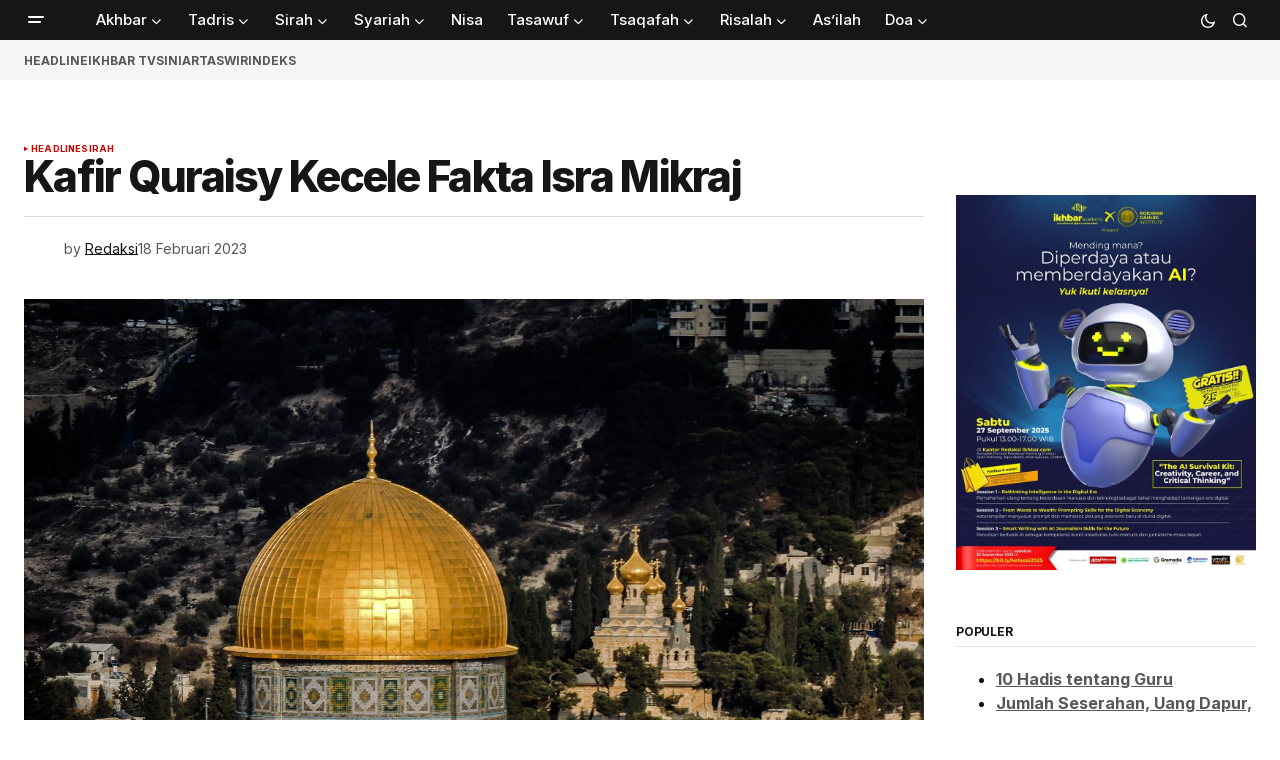

--- FILE ---
content_type: text/html; charset=UTF-8
request_url: https://ikhbar.com/headline/kafir-quraisy-kecele-fakta-isra-mikraj/
body_size: 29703
content:
<!doctype html>
<html lang="id" itemscope itemtype="https://schema.org/BlogPosting">
<head>
	<meta charset="UTF-8" />
	<meta name="viewport" content="width=device-width, initial-scale=1" />
	<link rel="profile" href="https://gmpg.org/xfn/11" />

	<title>Kafir Quraisy Kecele Fakta Isra Mikraj &#8211; Ikhbar.com</title>
<meta name='robots' content='max-image-preview:large' />
<link rel='dns-prefetch' href='//static.addtoany.com' />
<link rel='dns-prefetch' href='//pagead2.googlesyndication.com' />
<link rel='dns-prefetch' href='//www.googletagmanager.com' />
<link rel='dns-prefetch' href='//fonts.googleapis.com' />
<link rel='dns-prefetch' href='//fundingchoicesmessages.google.com' />
<link href='https://fonts.gstatic.com' crossorigin rel='preconnect' />
<link rel="alternate" type="application/rss+xml" title="Ikhbar.com &raquo; Feed" href="https://ikhbar.com/feed/" />
<link rel="alternate" title="oEmbed (JSON)" type="application/json+oembed" href="https://ikhbar.com/wp-json/oembed/1.0/embed?url=https%3A%2F%2Fikhbar.com%2Fsirah%2Fkafir-quraisy-kecele-fakta-isra-mikraj%2F" />
<link rel="alternate" title="oEmbed (XML)" type="text/xml+oembed" href="https://ikhbar.com/wp-json/oembed/1.0/embed?url=https%3A%2F%2Fikhbar.com%2Fsirah%2Fkafir-quraisy-kecele-fakta-isra-mikraj%2F&#038;format=xml" />
<style id='wp-img-auto-sizes-contain-inline-css'>
img:is([sizes=auto i],[sizes^="auto," i]){contain-intrinsic-size:3000px 1500px}
/*# sourceURL=wp-img-auto-sizes-contain-inline-css */
</style>

<link rel='stylesheet' id='dashicons-css' href='https://ikhbar.com/wp-includes/css/dashicons.min.css?ver=6.9' media='all' />
<link rel='stylesheet' id='post-views-counter-frontend-css' href='https://ikhbar.com/wp-content/plugins/post-views-counter/css/frontend.css?ver=1.7.0' media='all' />
<style id='wp-emoji-styles-inline-css'>

	img.wp-smiley, img.emoji {
		display: inline !important;
		border: none !important;
		box-shadow: none !important;
		height: 1em !important;
		width: 1em !important;
		margin: 0 0.07em !important;
		vertical-align: -0.1em !important;
		background: none !important;
		padding: 0 !important;
	}
/*# sourceURL=wp-emoji-styles-inline-css */
</style>
<link rel='stylesheet' id='wp-block-library-css' href='https://ikhbar.com/wp-includes/css/dist/block-library/style.min.css?ver=6.9' media='all' />
<style id='classic-theme-styles-inline-css'>
/*! This file is auto-generated */
.wp-block-button__link{color:#fff;background-color:#32373c;border-radius:9999px;box-shadow:none;text-decoration:none;padding:calc(.667em + 2px) calc(1.333em + 2px);font-size:1.125em}.wp-block-file__button{background:#32373c;color:#fff;text-decoration:none}
/*# sourceURL=/wp-includes/css/classic-themes.min.css */
</style>
<style id='global-styles-inline-css'>
:root{--wp--preset--aspect-ratio--square: 1;--wp--preset--aspect-ratio--4-3: 4/3;--wp--preset--aspect-ratio--3-4: 3/4;--wp--preset--aspect-ratio--3-2: 3/2;--wp--preset--aspect-ratio--2-3: 2/3;--wp--preset--aspect-ratio--16-9: 16/9;--wp--preset--aspect-ratio--9-16: 9/16;--wp--preset--color--black: #000000;--wp--preset--color--cyan-bluish-gray: #abb8c3;--wp--preset--color--white: #FFFFFF;--wp--preset--color--pale-pink: #f78da7;--wp--preset--color--vivid-red: #cf2e2e;--wp--preset--color--luminous-vivid-orange: #ff6900;--wp--preset--color--luminous-vivid-amber: #fcb900;--wp--preset--color--light-green-cyan: #7bdcb5;--wp--preset--color--vivid-green-cyan: #00d084;--wp--preset--color--pale-cyan-blue: #8ed1fc;--wp--preset--color--vivid-cyan-blue: #0693e3;--wp--preset--color--vivid-purple: #9b51e0;--wp--preset--color--blue: #59BACC;--wp--preset--color--green: #58AD69;--wp--preset--color--orange: #FFBC49;--wp--preset--color--red: #e32c26;--wp--preset--color--gray-50: #f8f9fa;--wp--preset--color--gray-100: #f8f9fb;--wp--preset--color--gray-200: #E0E0E0;--wp--preset--color--primary: #161616;--wp--preset--color--secondary: #585858;--wp--preset--color--layout: #f6f6f6;--wp--preset--color--border: #D9D9D9;--wp--preset--color--divider: #1D1D1F;--wp--preset--gradient--vivid-cyan-blue-to-vivid-purple: linear-gradient(135deg,rgb(6,147,227) 0%,rgb(155,81,224) 100%);--wp--preset--gradient--light-green-cyan-to-vivid-green-cyan: linear-gradient(135deg,rgb(122,220,180) 0%,rgb(0,208,130) 100%);--wp--preset--gradient--luminous-vivid-amber-to-luminous-vivid-orange: linear-gradient(135deg,rgb(252,185,0) 0%,rgb(255,105,0) 100%);--wp--preset--gradient--luminous-vivid-orange-to-vivid-red: linear-gradient(135deg,rgb(255,105,0) 0%,rgb(207,46,46) 100%);--wp--preset--gradient--very-light-gray-to-cyan-bluish-gray: linear-gradient(135deg,rgb(238,238,238) 0%,rgb(169,184,195) 100%);--wp--preset--gradient--cool-to-warm-spectrum: linear-gradient(135deg,rgb(74,234,220) 0%,rgb(151,120,209) 20%,rgb(207,42,186) 40%,rgb(238,44,130) 60%,rgb(251,105,98) 80%,rgb(254,248,76) 100%);--wp--preset--gradient--blush-light-purple: linear-gradient(135deg,rgb(255,206,236) 0%,rgb(152,150,240) 100%);--wp--preset--gradient--blush-bordeaux: linear-gradient(135deg,rgb(254,205,165) 0%,rgb(254,45,45) 50%,rgb(107,0,62) 100%);--wp--preset--gradient--luminous-dusk: linear-gradient(135deg,rgb(255,203,112) 0%,rgb(199,81,192) 50%,rgb(65,88,208) 100%);--wp--preset--gradient--pale-ocean: linear-gradient(135deg,rgb(255,245,203) 0%,rgb(182,227,212) 50%,rgb(51,167,181) 100%);--wp--preset--gradient--electric-grass: linear-gradient(135deg,rgb(202,248,128) 0%,rgb(113,206,126) 100%);--wp--preset--gradient--midnight: linear-gradient(135deg,rgb(2,3,129) 0%,rgb(40,116,252) 100%);--wp--preset--font-size--small: 13px;--wp--preset--font-size--medium: 20px;--wp--preset--font-size--large: 36px;--wp--preset--font-size--x-large: 42px;--wp--preset--spacing--20: 0.44rem;--wp--preset--spacing--30: 0.67rem;--wp--preset--spacing--40: 1rem;--wp--preset--spacing--50: 1.5rem;--wp--preset--spacing--60: 2.25rem;--wp--preset--spacing--70: 3.38rem;--wp--preset--spacing--80: 5.06rem;--wp--preset--shadow--natural: 6px 6px 9px rgba(0, 0, 0, 0.2);--wp--preset--shadow--deep: 12px 12px 50px rgba(0, 0, 0, 0.4);--wp--preset--shadow--sharp: 6px 6px 0px rgba(0, 0, 0, 0.2);--wp--preset--shadow--outlined: 6px 6px 0px -3px rgb(255, 255, 255), 6px 6px rgb(0, 0, 0);--wp--preset--shadow--crisp: 6px 6px 0px rgb(0, 0, 0);}:where(.is-layout-flex){gap: 0.5em;}:where(.is-layout-grid){gap: 0.5em;}body .is-layout-flex{display: flex;}.is-layout-flex{flex-wrap: wrap;align-items: center;}.is-layout-flex > :is(*, div){margin: 0;}body .is-layout-grid{display: grid;}.is-layout-grid > :is(*, div){margin: 0;}:where(.wp-block-columns.is-layout-flex){gap: 2em;}:where(.wp-block-columns.is-layout-grid){gap: 2em;}:where(.wp-block-post-template.is-layout-flex){gap: 1.25em;}:where(.wp-block-post-template.is-layout-grid){gap: 1.25em;}.has-black-color{color: var(--wp--preset--color--black) !important;}.has-cyan-bluish-gray-color{color: var(--wp--preset--color--cyan-bluish-gray) !important;}.has-white-color{color: var(--wp--preset--color--white) !important;}.has-pale-pink-color{color: var(--wp--preset--color--pale-pink) !important;}.has-vivid-red-color{color: var(--wp--preset--color--vivid-red) !important;}.has-luminous-vivid-orange-color{color: var(--wp--preset--color--luminous-vivid-orange) !important;}.has-luminous-vivid-amber-color{color: var(--wp--preset--color--luminous-vivid-amber) !important;}.has-light-green-cyan-color{color: var(--wp--preset--color--light-green-cyan) !important;}.has-vivid-green-cyan-color{color: var(--wp--preset--color--vivid-green-cyan) !important;}.has-pale-cyan-blue-color{color: var(--wp--preset--color--pale-cyan-blue) !important;}.has-vivid-cyan-blue-color{color: var(--wp--preset--color--vivid-cyan-blue) !important;}.has-vivid-purple-color{color: var(--wp--preset--color--vivid-purple) !important;}.has-black-background-color{background-color: var(--wp--preset--color--black) !important;}.has-cyan-bluish-gray-background-color{background-color: var(--wp--preset--color--cyan-bluish-gray) !important;}.has-white-background-color{background-color: var(--wp--preset--color--white) !important;}.has-pale-pink-background-color{background-color: var(--wp--preset--color--pale-pink) !important;}.has-vivid-red-background-color{background-color: var(--wp--preset--color--vivid-red) !important;}.has-luminous-vivid-orange-background-color{background-color: var(--wp--preset--color--luminous-vivid-orange) !important;}.has-luminous-vivid-amber-background-color{background-color: var(--wp--preset--color--luminous-vivid-amber) !important;}.has-light-green-cyan-background-color{background-color: var(--wp--preset--color--light-green-cyan) !important;}.has-vivid-green-cyan-background-color{background-color: var(--wp--preset--color--vivid-green-cyan) !important;}.has-pale-cyan-blue-background-color{background-color: var(--wp--preset--color--pale-cyan-blue) !important;}.has-vivid-cyan-blue-background-color{background-color: var(--wp--preset--color--vivid-cyan-blue) !important;}.has-vivid-purple-background-color{background-color: var(--wp--preset--color--vivid-purple) !important;}.has-black-border-color{border-color: var(--wp--preset--color--black) !important;}.has-cyan-bluish-gray-border-color{border-color: var(--wp--preset--color--cyan-bluish-gray) !important;}.has-white-border-color{border-color: var(--wp--preset--color--white) !important;}.has-pale-pink-border-color{border-color: var(--wp--preset--color--pale-pink) !important;}.has-vivid-red-border-color{border-color: var(--wp--preset--color--vivid-red) !important;}.has-luminous-vivid-orange-border-color{border-color: var(--wp--preset--color--luminous-vivid-orange) !important;}.has-luminous-vivid-amber-border-color{border-color: var(--wp--preset--color--luminous-vivid-amber) !important;}.has-light-green-cyan-border-color{border-color: var(--wp--preset--color--light-green-cyan) !important;}.has-vivid-green-cyan-border-color{border-color: var(--wp--preset--color--vivid-green-cyan) !important;}.has-pale-cyan-blue-border-color{border-color: var(--wp--preset--color--pale-cyan-blue) !important;}.has-vivid-cyan-blue-border-color{border-color: var(--wp--preset--color--vivid-cyan-blue) !important;}.has-vivid-purple-border-color{border-color: var(--wp--preset--color--vivid-purple) !important;}.has-vivid-cyan-blue-to-vivid-purple-gradient-background{background: var(--wp--preset--gradient--vivid-cyan-blue-to-vivid-purple) !important;}.has-light-green-cyan-to-vivid-green-cyan-gradient-background{background: var(--wp--preset--gradient--light-green-cyan-to-vivid-green-cyan) !important;}.has-luminous-vivid-amber-to-luminous-vivid-orange-gradient-background{background: var(--wp--preset--gradient--luminous-vivid-amber-to-luminous-vivid-orange) !important;}.has-luminous-vivid-orange-to-vivid-red-gradient-background{background: var(--wp--preset--gradient--luminous-vivid-orange-to-vivid-red) !important;}.has-very-light-gray-to-cyan-bluish-gray-gradient-background{background: var(--wp--preset--gradient--very-light-gray-to-cyan-bluish-gray) !important;}.has-cool-to-warm-spectrum-gradient-background{background: var(--wp--preset--gradient--cool-to-warm-spectrum) !important;}.has-blush-light-purple-gradient-background{background: var(--wp--preset--gradient--blush-light-purple) !important;}.has-blush-bordeaux-gradient-background{background: var(--wp--preset--gradient--blush-bordeaux) !important;}.has-luminous-dusk-gradient-background{background: var(--wp--preset--gradient--luminous-dusk) !important;}.has-pale-ocean-gradient-background{background: var(--wp--preset--gradient--pale-ocean) !important;}.has-electric-grass-gradient-background{background: var(--wp--preset--gradient--electric-grass) !important;}.has-midnight-gradient-background{background: var(--wp--preset--gradient--midnight) !important;}.has-small-font-size{font-size: var(--wp--preset--font-size--small) !important;}.has-medium-font-size{font-size: var(--wp--preset--font-size--medium) !important;}.has-large-font-size{font-size: var(--wp--preset--font-size--large) !important;}.has-x-large-font-size{font-size: var(--wp--preset--font-size--x-large) !important;}
:where(.wp-block-post-template.is-layout-flex){gap: 1.25em;}:where(.wp-block-post-template.is-layout-grid){gap: 1.25em;}
:where(.wp-block-term-template.is-layout-flex){gap: 1.25em;}:where(.wp-block-term-template.is-layout-grid){gap: 1.25em;}
:where(.wp-block-columns.is-layout-flex){gap: 2em;}:where(.wp-block-columns.is-layout-grid){gap: 2em;}
:root :where(.wp-block-pullquote){font-size: 1.5em;line-height: 1.6;}
/*# sourceURL=global-styles-inline-css */
</style>
<style id='cs-elementor-editor-inline-css'>
:root {  --cs-desktop-container: 1448px; --cs-laptop-container: 1200px; --cs-tablet-container: 992px; --cs-mobile-container: 768px; }
/*# sourceURL=cs-elementor-editor-inline-css */
</style>
<link rel='stylesheet' id='addtoany-css' href='https://ikhbar.com/wp-content/plugins/add-to-any/addtoany.min.css?ver=1.16' media='all' />
<link rel='stylesheet' id='csco-styles-css' href='https://ikhbar.com/wp-content/themes/newsreader/style.css?ver=1.0.10' media='all' />
<link rel='stylesheet' id='b84d9a945728065bbbfbe3dabe680041-css' href='https://fonts.googleapis.com/css?family=Inter%3A400%2C400i%2C700%2C700i%2C800%2C800i%2C500%2C500i&#038;subset=latin%2Clatin-ext%2Ccyrillic%2Ccyrillic-ext%2Cvietnamese&#038;display=swap&#038;ver=1.0.10' media='all' />
<link rel='stylesheet' id='4a08c24c79a2483725ac09cf0f0deba9-css' href='https://fonts.googleapis.com/css?family=DM+Sans%3A&#038;subset=latin%2Clatin-ext%2Ccyrillic%2Ccyrillic-ext%2Cvietnamese&#038;display=swap&#038;ver=1.0.10' media='all' />
<style id='cs-customizer-output-styles-inline-css'>
:root{--cs-light-site-background:#FFFFFF;--cs-dark-site-background:#161616;--cs-light-header-background:#161616;--cs-dark-header-background:#161616;--cs-light-header-submenu-background:#161616;--cs-dark-header-submenu-background:#161616;--cs-light-footer-background:#161616;--cs-dark-footer-background:#161616;--cs-light-offcanvas-background:#161616;--cs-dark-offcanvas-background:#161616;--cs-light-layout-background:#f6f6f6;--cs-dark-layout-background:#232323;--cs-light-primary-color:#161616;--cs-dark-primary-color:#FFFFFF;--cs-light-secondary-color:#585858;--cs-dark-secondary-color:#CDCDCD;--cs-light-accent-color:#cc0100;--cs-dark-accent-color:#ffffff;--cs-light-input-background:#FFFFFF;--cs-dark-input-background:#FFFFFF;--cs-light-button-background:#cc0100;--cs-dark-button-background:#cc0100;--cs-light-button-color:#FFFFFF;--cs-dark-button-color:#FFFFFF;--cs-light-button-hover-background:#b50100;--cs-dark-button-hover-background:#b50100;--cs-light-button-hover-color:#FFFFFF;--cs-dark-button-hover-color:#FFFFFF;--cs-light-border-color:#D9D9D9;--cs-dark-border-color:#343434;--cs-light-overlay-background:#161616;--cs-dark-overlay-background:#161616;--cs-light-video-icon-color:#cc0100;--cs-dark-video-icon-color:#161616;--cs-layout-elements-border-radius:2px;--cs-thumbnail-border-radius:0px;--cs-input-border-radius:2px;--cs-button-border-radius:2px;--cs-heading-1-font-size:2.675rem;--cs-heading-2-font-size:2rem;--cs-heading-3-font-size:1.5rem;--cs-heading-4-font-size:1.125rem;--cs-heading-5-font-size:1rem;--cs-heading-6-font-size:0.9375rem;--cs-header-initial-height:40px;--cs-header-height:40px;--cs-header-border-width:0px;}:root, [data-scheme="light"]{--cs-light-overlay-background-rgb:22,22,22;}:root, [data-scheme="dark"]{--cs-dark-overlay-background-rgb:22,22,22;}.cs-header-bottombar{--cs-header-bottombar-alignment:flex-start;}.cs-posts-area__home.cs-posts-area__grid{--cs-posts-area-grid-columns:3;--cs-posts-area-grid-column-gap:24px;}.cs-posts-area__home{--cs-posts-area-grid-row-gap:24px;--cs-entry-title-font-size:1.5rem;}.cs-posts-area__archive.cs-posts-area__grid{--cs-posts-area-grid-columns:3;--cs-posts-area-grid-column-gap:24px;}.cs-posts-area__archive{--cs-posts-area-grid-row-gap:40px;--cs-entry-title-font-size:1.5rem;}.cs-posts-area__read-next{--cs-entry-title-font-size:1.5rem;}.cs-banner-archive{--cs-banner-width:970px;--cs-banner-label-alignment:left;}.cs-banner-post-inner{--cs-banner-width:970px;}.cs-banner-post-after{--cs-banner-width:970px;--cs-banner-label-alignment:left;}@media (max-width: 1199.98px){.cs-posts-area__home.cs-posts-area__grid{--cs-posts-area-grid-columns:3;--cs-posts-area-grid-column-gap:24px;}.cs-posts-area__home{--cs-posts-area-grid-row-gap:24px;--cs-entry-title-font-size:1.5rem;}.cs-posts-area__archive.cs-posts-area__grid{--cs-posts-area-grid-columns:2;--cs-posts-area-grid-column-gap:24px;}.cs-posts-area__archive{--cs-posts-area-grid-row-gap:40px;--cs-entry-title-font-size:1.5rem;}.cs-posts-area__read-next{--cs-entry-title-font-size:1.5rem;}.cs-banner-archive{--cs-banner-width:970px;}.cs-banner-post-inner{--cs-banner-width:970px;}.cs-banner-post-after{--cs-banner-width:970px;}}@media (max-width: 991.98px){.cs-posts-area__home.cs-posts-area__grid{--cs-posts-area-grid-columns:2;--cs-posts-area-grid-column-gap:24px;}.cs-posts-area__home{--cs-posts-area-grid-row-gap:24px;--cs-entry-title-font-size:1.5rem;}.cs-posts-area__archive.cs-posts-area__grid{--cs-posts-area-grid-columns:2;--cs-posts-area-grid-column-gap:24px;}.cs-posts-area__archive{--cs-posts-area-grid-row-gap:40px;--cs-entry-title-font-size:1.5rem;}.cs-posts-area__read-next{--cs-entry-title-font-size:1.5rem;}.cs-banner-archive{--cs-banner-width:100%;}.cs-banner-post-inner{--cs-banner-width:100%;}.cs-banner-post-after{--cs-banner-width:100%;}}@media (max-width: 767.98px){.cs-posts-area__home.cs-posts-area__grid{--cs-posts-area-grid-columns:1;--cs-posts-area-grid-column-gap:24px;}.cs-posts-area__home{--cs-posts-area-grid-row-gap:24px;--cs-entry-title-font-size:1.25rem;}.cs-posts-area__archive.cs-posts-area__grid{--cs-posts-area-grid-columns:1;--cs-posts-area-grid-column-gap:24px;}.cs-posts-area__archive{--cs-posts-area-grid-row-gap:24px;--cs-entry-title-font-size:1.25rem;}.cs-posts-area__read-next{--cs-entry-title-font-size:1.25rem;}.cs-banner-archive{--cs-banner-width:100%;}.cs-banner-post-inner{--cs-banner-width:100%;}.cs-banner-post-after{--cs-banner-width:100%;}}
/*# sourceURL=cs-customizer-output-styles-inline-css */
</style>
<script id="addtoany-core-js-before">
window.a2a_config=window.a2a_config||{};a2a_config.callbacks=[];a2a_config.overlays=[];a2a_config.templates={};a2a_localize = {
	Share: "Share",
	Save: "Save",
	Subscribe: "Subscribe",
	Email: "Email",
	Bookmark: "Bookmark",
	ShowAll: "Show all",
	ShowLess: "Show less",
	FindServices: "Find service(s)",
	FindAnyServiceToAddTo: "Instantly find any service to add to",
	PoweredBy: "Powered by",
	ShareViaEmail: "Share via email",
	SubscribeViaEmail: "Subscribe via email",
	BookmarkInYourBrowser: "Bookmark in your browser",
	BookmarkInstructions: "Press Ctrl+D or \u2318+D to bookmark this page",
	AddToYourFavorites: "Add to your favorites",
	SendFromWebOrProgram: "Send from any email address or email program",
	EmailProgram: "Email program",
	More: "More&#8230;",
	ThanksForSharing: "Thanks for sharing!",
	ThanksForFollowing: "Thanks for following!"
};


//# sourceURL=addtoany-core-js-before
</script>
<script defer src="https://static.addtoany.com/menu/page.js" id="addtoany-core-js"></script>
<script src="https://ikhbar.com/wp-includes/js/jquery/jquery.min.js?ver=3.7.1" id="jquery-core-js"></script>
<script src="https://ikhbar.com/wp-includes/js/jquery/jquery-migrate.min.js?ver=3.4.1" id="jquery-migrate-js"></script>
<script defer src="https://ikhbar.com/wp-content/plugins/add-to-any/addtoany.min.js?ver=1.1" id="addtoany-jquery-js"></script>
<script src="//pagead2.googlesyndication.com/pagead/js/adsbygoogle.js?ver=6.9" id="csco_adsense-js"></script>

<!-- Potongan tag Google (gtag.js) ditambahkan oleh Site Kit -->
<!-- Snippet Google Analytics telah ditambahkan oleh Site Kit -->
<script src="https://www.googletagmanager.com/gtag/js?id=GT-5MX4PN3" id="google_gtagjs-js" async></script>
<script id="google_gtagjs-js-after">
window.dataLayer = window.dataLayer || [];function gtag(){dataLayer.push(arguments);}
gtag("set","linker",{"domains":["ikhbar.com"]});
gtag("js", new Date());
gtag("set", "developer_id.dZTNiMT", true);
gtag("config", "GT-5MX4PN3");
//# sourceURL=google_gtagjs-js-after
</script>

<!-- OG: 3.3.8 -->
<meta property="og:image" content="https://ikhbar.com/wp-content/uploads/2023/02/philippe-collard-_yMg_KyYgks-unsplash-scaled.jpg"><meta property="og:image:secure_url" content="https://ikhbar.com/wp-content/uploads/2023/02/philippe-collard-_yMg_KyYgks-unsplash-scaled.jpg"><meta property="og:image:width" content="2560"><meta property="og:image:height" content="1843"><meta property="og:image:alt" content="philippe-collard-_yMg_KyYgks-unsplash"><meta property="og:image:type" content="image/jpeg"><meta property="og:description" content="Ikhbar.com: Sekembalinya dari langit usai menerima perintah salat lima waktu, Nabi Muhammad Saw dilanda kecemasan. Rasulullah sudah sangat memastikan, kaumnya tidak akan begitu saja menerima kebenaran dari peristiwa isra mikraj yang baru saja dijalaninya. Keesokan harinya, Nabi berjumpa dengan Abu Jahal. Pria bernama asli Amr bin Hisyam yang cenderung melulu memusuhi Rasulullah ini menanyakan kabar..."><meta property="og:type" content="article"><meta property="og:locale" content="id"><meta property="og:site_name" content="Ikhbar.com"><meta property="og:title" content="Kafir Quraisy Kecele Fakta Isra Mikraj"><meta property="og:url" content="https://ikhbar.com/sirah/kafir-quraisy-kecele-fakta-isra-mikraj/"><meta property="og:updated_time" content="2023-02-18T11:03:38+07:00">
<meta property="article:tag" content="Isra mikraj"><meta property="article:tag" content="Kafir quraisy"><meta property="article:tag" content="kisah nabi muhammad"><meta property="article:tag" content="Nabi muhammad"><meta property="article:tag" content="Quraisy"><meta property="article:tag" content="salat"><meta property="article:tag" content="sejarah"><meta property="article:tag" content="sejarah islam"><meta property="article:tag" content="suku quraisy"><meta property="article:published_time" content="2023-02-18T04:03:38+00:00"><meta property="article:modified_time" content="2023-02-18T04:03:38+00:00"><meta property="article:section" content="Headline"><meta property="article:section" content="Sirah"><meta property="article:author:username" content="Redaksi">
<meta property="twitter:partner" content="ogwp"><meta property="twitter:card" content="summary_large_image"><meta property="twitter:image" content="https://ikhbar.com/wp-content/uploads/2023/02/philippe-collard-_yMg_KyYgks-unsplash-scaled.jpg"><meta property="twitter:image:alt" content="philippe-collard-_yMg_KyYgks-unsplash"><meta property="twitter:title" content="Kafir Quraisy Kecele Fakta Isra Mikraj"><meta property="twitter:description" content="Ikhbar.com: Sekembalinya dari langit usai menerima perintah salat lima waktu, Nabi Muhammad Saw dilanda kecemasan. Rasulullah sudah sangat memastikan, kaumnya tidak akan begitu saja menerima..."><meta property="twitter:url" content="https://ikhbar.com/sirah/kafir-quraisy-kecele-fakta-isra-mikraj/"><meta property="twitter:label1" content="Reading time"><meta property="twitter:data1" content="2 minutes">
<meta itemprop="image" content="https://ikhbar.com/wp-content/uploads/2023/02/philippe-collard-_yMg_KyYgks-unsplash-scaled.jpg"><meta itemprop="name" content="Kafir Quraisy Kecele Fakta Isra Mikraj"><meta itemprop="description" content="Ikhbar.com: Sekembalinya dari langit usai menerima perintah salat lima waktu, Nabi Muhammad Saw dilanda kecemasan. Rasulullah sudah sangat memastikan, kaumnya tidak akan begitu saja menerima kebenaran dari peristiwa isra mikraj yang baru saja dijalaninya. Keesokan harinya, Nabi berjumpa dengan Abu Jahal. Pria bernama asli Amr bin Hisyam yang cenderung melulu memusuhi Rasulullah ini menanyakan kabar..."><meta itemprop="datePublished" content="2023-02-18"><meta itemprop="dateModified" content="2023-02-18T04:03:38+00:00">
<meta property="profile:username" content="Redaksi">
<!-- /OG -->

<link rel="https://api.w.org/" href="https://ikhbar.com/wp-json/" /><link rel="alternate" title="JSON" type="application/json" href="https://ikhbar.com/wp-json/wp/v2/posts/3252" /><link rel="EditURI" type="application/rsd+xml" title="RSD" href="https://ikhbar.com/xmlrpc.php?rsd" />
<meta name="generator" content="WordPress 6.9" />
<link rel="canonical" href="https://ikhbar.com/sirah/kafir-quraisy-kecele-fakta-isra-mikraj/" />
<link rel='shortlink' href='https://ikhbar.com/?p=3252' />
<meta name="generator" content="Site Kit by Google 1.170.0" /><style id='cs-theme-typography'>
	:root {
		/* Base Font */
		--cs-font-base-family: Inter;
		--cs-font-base-size: 1rem;
		--cs-font-base-weight: 400;
		--cs-font-base-style: normal;
		--cs-font-base-letter-spacing: normal;
		--cs-font-base-line-height: 1.5;

		/* Primary Font */
		--cs-font-primary-family: Inter;
		--cs-font-primary-size: 0.75rem;
		--cs-font-primary-weight: 700;
		--cs-font-primary-style: normal;
		--cs-font-primary-letter-spacing: -0.02em;
		--cs-font-primary-text-transform: uppercase;
		--cs-font-primary-line-height: 1.2;

		/* Secondary Font */
		--cs-font-secondary-family: Inter;
		--cs-font-secondary-size: 0.75rem;
		--cs-font-secondary-weight: 400;
		--cs-font-secondary-style: normal;
		--cs-font-secondary-letter-spacing: normal;
		--cs-font-secondary-text-transform: none;
		--cs-font-secondary-line-height: 1.1;

		/* Section Headings Font */
		--cs-font-section-headings-family: Inter;
		--cs-font-section-headings-size: 0.75rem;
		--cs-font-section-headings-weight: 700;
		--cs-font-section-headings-style: normal;
		--cs-font-section-headings-letter-spacing: -0.02em;
		--cs-font-section-headings-text-transform: uppercase;
		--cs-font-section-headings-line-height: 1.1;

		/* Post Title Font Size */
		--cs-font-post-title-family: Inter;
		--cs-font-post-title-weight: 800;
		--cs-font-post-title-size: 2.675rem;
		--cs-font-post-title-letter-spacing: -0.04em;
		--cs-font-post-title-line-height: 1.1;

		/* Post Subbtitle */
		--cs-font-post-subtitle-family: Inter;
		--cs-font-post-subtitle-weight: 400;
		--cs-font-post-subtitle-size: 1.25rem;
		--cs-font-post-subtitle-letter-spacing: normal;
		--cs-font-post-subtitle-line-height: 1.4;

		/* Post Category Font */
		--cs-font-category-family: Inter;
		--cs-font-category-size: 0.5625rem;
		--cs-font-category-weight: 700;
		--cs-font-category-style: normal;
		--cs-font-category-letter-spacing: 0.02em;
		--cs-font-category-text-transform: uppercase;
		--cs-font-category-line-height: 1.1;

		/* Post Meta Font */
		--cs-font-post-meta-family: Inter;
		--cs-font-post-meta-size: 0.75rem;
		--cs-font-post-meta-weight: 400;
		--cs-font-post-meta-style: normal;
		--cs-font-post-meta-letter-spacing: normal;
		--cs-font-post-meta-text-transform: none;
		--cs-font-post-meta-line-height: 1.1;

		/* Post Content */
		--cs-font-post-content-family: Inter;
		--cs-font-post-content-weight: 400;
		--cs-font-post-content-size: 1.125rem;
		--cs-font-post-content-letter-spacing: normal;
		--cs-font-post-content-line-height: 1.6;

		/* Input Font */
		--cs-font-input-family: DM Sans;
		--cs-font-input-size: 0.875rem;
		--cs-font-input-weight: 400;
		--cs-font-input-style: normal;
		--cs-font-input-line-height: 1.3;
		--cs-font-input-letter-spacing: normal;
		--cs-font-input-text-transform: none;

		/* Entry Title Font Size */
		--cs-font-entry-title-family: Inter;
		--cs-font-entry-title-weight: 600;
		--cs-font-entry-title-letter-spacing: -0.02em;
		--cs-font-entry-title-line-height: 1.1;

		/* Entry Excerpt */
		--cs-font-entry-excerpt-family: Inter;
		--cs-font-entry-excerpt-weight: 400;
		--cs-font-entry-excerpt-size: 1rem;
		--cs-font-entry-excerpt-letter-spacing: normal;
		--cs-font-entry-excerpt-line-height: normal;

		/* Logos --------------- */

		/* Main Logo */
		--cs-font-main-logo-family: Inter;
		--cs-font-main-logo-size: 1.375rem;
		--cs-font-main-logo-weight: 700;
		--cs-font-main-logo-style: normal;
		--cs-font-main-logo-letter-spacing: -0.02em;
		--cs-font-main-logo-text-transform: none;

		/* Mobile Logo */
		--cs-font-mobile-logo-family: DM Sans;
		--cs-font-mobile-logo-size: 1.375rem;
		--cs-font-mobile-logo-weight: 700;
		--cs-font-mobile-logo-style: normal;
		--cs-font-mobile-logo-letter-spacing: -0.02em;
		--cs-font-mobile-logo-text-transform: none;

		/* Footer Logo */
		--cs-font-footer-logo-family: Inter;
		--cs-font-footer-logo-size: 1.375rem;
		--cs-font-footer-logo-weight: 700;
		--cs-font-footer-logo-style: normal;
		--cs-font-footer-logo-letter-spacing: -0.02em;
		--cs-font-footer-logo-text-transform: none;

		/* Headings --------------- */

		/* Headings */
		--cs-font-headings-family: Inter;
		--cs-font-headings-weight: 600;
		--cs-font-headings-style: normal;
		--cs-font-headings-line-height: 1.1;
		--cs-font-headings-letter-spacing: -0.04em;
		--cs-font-headings-text-transform: none;

		/* Menu Font --------------- */

		/* Menu */
		/* Used for main top level menu elements. */
		--cs-font-menu-family: Inter;
		--cs-font-menu-size: 0.9375rem;
		--cs-font-menu-weight: 500;
		--cs-font-menu-style: normal;
		--cs-font-menu-letter-spacing: normal;
		--cs-font-menu-text-transform: none;
		--cs-font-menu-line-height: 1.3;

		/* Submenu Font */
		/* Used for submenu elements. */
		--cs-font-submenu-family: Inter;
		--cs-font-submenu-size: 0.875rem;
		--cs-font-submenu-weight: 400;
		--cs-font-submenu-style: normal;
		--cs-font-submenu-letter-spacing: normal;
		--cs-font-submenu-text-transform: none;
		--cs-font-submenu-line-height: 1.3;

		/* Footer Menu */
		--cs-font-footer-menu-family: Inter;
		--cs-font-footer-menu-size: 0.75rem;
		--cs-font-footer-menu-weight: 700;
		--cs-font-footer-menu-style: normal;
		--cs-font-footer-menu-letter-spacing: -0.02em;
		--cs-font-footer-menu-text-transform: uppercase;
		--cs-font-footer-menu-line-height: 1.2;

		/* Footer Submenu Font */
		--cs-font-footer-submenu-family: Inter;
		--cs-font-footer-submenu-size: 0.75rem;
		--cs-font-footer-submenu-weight: 700;
		--cs-font-footer-submenu-style: normal;
		--cs-font-footer-submenu-letter-spacing: normal;
		--cs-font-footer-submenu-text-transform: none;
		--cs-font-footer-submenu-line-height: 1.3;

		/* Bottombar Menu Font */
		--cs-font-bottombar-menu-family: Inter;
		--cs-font-bottombar-menu-size: 0.75rem;
		--cs-font-bottombar-menu-weight: 700;
		--cs-font-bottombar-menu-style: normal;
		--cs-font-bottombar-menu-letter-spacing: normal;
		--cs-font-bottombar-menu-text-transform: none;
		--cs-font-bottombar-menu-line-height: 1.3;
	}
</style>

<!-- Meta tag Google AdSense ditambahkan oleh Site Kit -->
<meta name="google-adsense-platform-account" content="ca-host-pub-2644536267352236">
<meta name="google-adsense-platform-domain" content="sitekit.withgoogle.com">
<!-- Akhir tag meta Google AdSense yang ditambahkan oleh Site Kit -->
<meta name="generator" content="Elementor 3.34.1; features: additional_custom_breakpoints; settings: css_print_method-external, google_font-enabled, font_display-auto">
			<style>
				.e-con.e-parent:nth-of-type(n+4):not(.e-lazyloaded):not(.e-no-lazyload),
				.e-con.e-parent:nth-of-type(n+4):not(.e-lazyloaded):not(.e-no-lazyload) * {
					background-image: none !important;
				}
				@media screen and (max-height: 1024px) {
					.e-con.e-parent:nth-of-type(n+3):not(.e-lazyloaded):not(.e-no-lazyload),
					.e-con.e-parent:nth-of-type(n+3):not(.e-lazyloaded):not(.e-no-lazyload) * {
						background-image: none !important;
					}
				}
				@media screen and (max-height: 640px) {
					.e-con.e-parent:nth-of-type(n+2):not(.e-lazyloaded):not(.e-no-lazyload),
					.e-con.e-parent:nth-of-type(n+2):not(.e-lazyloaded):not(.e-no-lazyload) * {
						background-image: none !important;
					}
				}
			</style>
			
<!-- Snippet Google AdSense telah ditambahkan oleh Site Kit -->
<script async src="https://pagead2.googlesyndication.com/pagead/js/adsbygoogle.js?client=ca-pub-1813698550928557&amp;host=ca-host-pub-2644536267352236" crossorigin="anonymous"></script>

<!-- Snippet Google AdSense penutup telah ditambahkan oleh Site Kit -->

<!-- Snippet Google AdSense Ad Blocking Recovery ditambahkan oleh Site Kit -->
<script async src="https://fundingchoicesmessages.google.com/i/pub-1813698550928557?ers=1" nonce="qeCQdFm_GXTcO2r3Rb0H9w"></script><script nonce="qeCQdFm_GXTcO2r3Rb0H9w">(function() {function signalGooglefcPresent() {if (!window.frames['googlefcPresent']) {if (document.body) {const iframe = document.createElement('iframe'); iframe.style = 'width: 0; height: 0; border: none; z-index: -1000; left: -1000px; top: -1000px;'; iframe.style.display = 'none'; iframe.name = 'googlefcPresent'; document.body.appendChild(iframe);} else {setTimeout(signalGooglefcPresent, 0);}}}signalGooglefcPresent();})();</script>
<!-- Snippet End Google AdSense Ad Blocking Recovery ditambahkan oleh Site Kit -->

<!-- Snippet Google AdSense Ad Blocking Recovery Error Protection ditambahkan oleh Site Kit -->
<script>(function(){'use strict';function aa(a){var b=0;return function(){return b<a.length?{done:!1,value:a[b++]}:{done:!0}}}var ba="function"==typeof Object.defineProperties?Object.defineProperty:function(a,b,c){if(a==Array.prototype||a==Object.prototype)return a;a[b]=c.value;return a};
function ea(a){a=["object"==typeof globalThis&&globalThis,a,"object"==typeof window&&window,"object"==typeof self&&self,"object"==typeof global&&global];for(var b=0;b<a.length;++b){var c=a[b];if(c&&c.Math==Math)return c}throw Error("Cannot find global object");}var fa=ea(this);function ha(a,b){if(b)a:{var c=fa;a=a.split(".");for(var d=0;d<a.length-1;d++){var e=a[d];if(!(e in c))break a;c=c[e]}a=a[a.length-1];d=c[a];b=b(d);b!=d&&null!=b&&ba(c,a,{configurable:!0,writable:!0,value:b})}}
var ia="function"==typeof Object.create?Object.create:function(a){function b(){}b.prototype=a;return new b},l;if("function"==typeof Object.setPrototypeOf)l=Object.setPrototypeOf;else{var m;a:{var ja={a:!0},ka={};try{ka.__proto__=ja;m=ka.a;break a}catch(a){}m=!1}l=m?function(a,b){a.__proto__=b;if(a.__proto__!==b)throw new TypeError(a+" is not extensible");return a}:null}var la=l;
function n(a,b){a.prototype=ia(b.prototype);a.prototype.constructor=a;if(la)la(a,b);else for(var c in b)if("prototype"!=c)if(Object.defineProperties){var d=Object.getOwnPropertyDescriptor(b,c);d&&Object.defineProperty(a,c,d)}else a[c]=b[c];a.A=b.prototype}function ma(){for(var a=Number(this),b=[],c=a;c<arguments.length;c++)b[c-a]=arguments[c];return b}
var na="function"==typeof Object.assign?Object.assign:function(a,b){for(var c=1;c<arguments.length;c++){var d=arguments[c];if(d)for(var e in d)Object.prototype.hasOwnProperty.call(d,e)&&(a[e]=d[e])}return a};ha("Object.assign",function(a){return a||na});/*

 Copyright The Closure Library Authors.
 SPDX-License-Identifier: Apache-2.0
*/
var p=this||self;function q(a){return a};var t,u;a:{for(var oa=["CLOSURE_FLAGS"],v=p,x=0;x<oa.length;x++)if(v=v[oa[x]],null==v){u=null;break a}u=v}var pa=u&&u[610401301];t=null!=pa?pa:!1;var z,qa=p.navigator;z=qa?qa.userAgentData||null:null;function A(a){return t?z?z.brands.some(function(b){return(b=b.brand)&&-1!=b.indexOf(a)}):!1:!1}function B(a){var b;a:{if(b=p.navigator)if(b=b.userAgent)break a;b=""}return-1!=b.indexOf(a)};function C(){return t?!!z&&0<z.brands.length:!1}function D(){return C()?A("Chromium"):(B("Chrome")||B("CriOS"))&&!(C()?0:B("Edge"))||B("Silk")};var ra=C()?!1:B("Trident")||B("MSIE");!B("Android")||D();D();B("Safari")&&(D()||(C()?0:B("Coast"))||(C()?0:B("Opera"))||(C()?0:B("Edge"))||(C()?A("Microsoft Edge"):B("Edg/"))||C()&&A("Opera"));var sa={},E=null;var ta="undefined"!==typeof Uint8Array,ua=!ra&&"function"===typeof btoa;var F="function"===typeof Symbol&&"symbol"===typeof Symbol()?Symbol():void 0,G=F?function(a,b){a[F]|=b}:function(a,b){void 0!==a.g?a.g|=b:Object.defineProperties(a,{g:{value:b,configurable:!0,writable:!0,enumerable:!1}})};function va(a){var b=H(a);1!==(b&1)&&(Object.isFrozen(a)&&(a=Array.prototype.slice.call(a)),I(a,b|1))}
var H=F?function(a){return a[F]|0}:function(a){return a.g|0},J=F?function(a){return a[F]}:function(a){return a.g},I=F?function(a,b){a[F]=b}:function(a,b){void 0!==a.g?a.g=b:Object.defineProperties(a,{g:{value:b,configurable:!0,writable:!0,enumerable:!1}})};function wa(){var a=[];G(a,1);return a}function xa(a,b){I(b,(a|0)&-99)}function K(a,b){I(b,(a|34)&-73)}function L(a){a=a>>11&1023;return 0===a?536870912:a};var M={};function N(a){return null!==a&&"object"===typeof a&&!Array.isArray(a)&&a.constructor===Object}var O,ya=[];I(ya,39);O=Object.freeze(ya);var P;function Q(a,b){P=b;a=new a(b);P=void 0;return a}
function R(a,b,c){null==a&&(a=P);P=void 0;if(null==a){var d=96;c?(a=[c],d|=512):a=[];b&&(d=d&-2095105|(b&1023)<<11)}else{if(!Array.isArray(a))throw Error();d=H(a);if(d&64)return a;d|=64;if(c&&(d|=512,c!==a[0]))throw Error();a:{c=a;var e=c.length;if(e){var f=e-1,g=c[f];if(N(g)){d|=256;b=(d>>9&1)-1;e=f-b;1024<=e&&(za(c,b,g),e=1023);d=d&-2095105|(e&1023)<<11;break a}}b&&(g=(d>>9&1)-1,b=Math.max(b,e-g),1024<b&&(za(c,g,{}),d|=256,b=1023),d=d&-2095105|(b&1023)<<11)}}I(a,d);return a}
function za(a,b,c){for(var d=1023+b,e=a.length,f=d;f<e;f++){var g=a[f];null!=g&&g!==c&&(c[f-b]=g)}a.length=d+1;a[d]=c};function Aa(a){switch(typeof a){case "number":return isFinite(a)?a:String(a);case "boolean":return a?1:0;case "object":if(a&&!Array.isArray(a)&&ta&&null!=a&&a instanceof Uint8Array){if(ua){for(var b="",c=0,d=a.length-10240;c<d;)b+=String.fromCharCode.apply(null,a.subarray(c,c+=10240));b+=String.fromCharCode.apply(null,c?a.subarray(c):a);a=btoa(b)}else{void 0===b&&(b=0);if(!E){E={};c="ABCDEFGHIJKLMNOPQRSTUVWXYZabcdefghijklmnopqrstuvwxyz0123456789".split("");d=["+/=","+/","-_=","-_.","-_"];for(var e=
0;5>e;e++){var f=c.concat(d[e].split(""));sa[e]=f;for(var g=0;g<f.length;g++){var h=f[g];void 0===E[h]&&(E[h]=g)}}}b=sa[b];c=Array(Math.floor(a.length/3));d=b[64]||"";for(e=f=0;f<a.length-2;f+=3){var k=a[f],w=a[f+1];h=a[f+2];g=b[k>>2];k=b[(k&3)<<4|w>>4];w=b[(w&15)<<2|h>>6];h=b[h&63];c[e++]=g+k+w+h}g=0;h=d;switch(a.length-f){case 2:g=a[f+1],h=b[(g&15)<<2]||d;case 1:a=a[f],c[e]=b[a>>2]+b[(a&3)<<4|g>>4]+h+d}a=c.join("")}return a}}return a};function Ba(a,b,c){a=Array.prototype.slice.call(a);var d=a.length,e=b&256?a[d-1]:void 0;d+=e?-1:0;for(b=b&512?1:0;b<d;b++)a[b]=c(a[b]);if(e){b=a[b]={};for(var f in e)Object.prototype.hasOwnProperty.call(e,f)&&(b[f]=c(e[f]))}return a}function Da(a,b,c,d,e,f){if(null!=a){if(Array.isArray(a))a=e&&0==a.length&&H(a)&1?void 0:f&&H(a)&2?a:Ea(a,b,c,void 0!==d,e,f);else if(N(a)){var g={},h;for(h in a)Object.prototype.hasOwnProperty.call(a,h)&&(g[h]=Da(a[h],b,c,d,e,f));a=g}else a=b(a,d);return a}}
function Ea(a,b,c,d,e,f){var g=d||c?H(a):0;d=d?!!(g&32):void 0;a=Array.prototype.slice.call(a);for(var h=0;h<a.length;h++)a[h]=Da(a[h],b,c,d,e,f);c&&c(g,a);return a}function Fa(a){return a.s===M?a.toJSON():Aa(a)};function Ga(a,b,c){c=void 0===c?K:c;if(null!=a){if(ta&&a instanceof Uint8Array)return b?a:new Uint8Array(a);if(Array.isArray(a)){var d=H(a);if(d&2)return a;if(b&&!(d&64)&&(d&32||0===d))return I(a,d|34),a;a=Ea(a,Ga,d&4?K:c,!0,!1,!0);b=H(a);b&4&&b&2&&Object.freeze(a);return a}a.s===M&&(b=a.h,c=J(b),a=c&2?a:Q(a.constructor,Ha(b,c,!0)));return a}}function Ha(a,b,c){var d=c||b&2?K:xa,e=!!(b&32);a=Ba(a,b,function(f){return Ga(f,e,d)});G(a,32|(c?2:0));return a};function Ia(a,b){a=a.h;return Ja(a,J(a),b)}function Ja(a,b,c,d){if(-1===c)return null;if(c>=L(b)){if(b&256)return a[a.length-1][c]}else{var e=a.length;if(d&&b&256&&(d=a[e-1][c],null!=d))return d;b=c+((b>>9&1)-1);if(b<e)return a[b]}}function Ka(a,b,c,d,e){var f=L(b);if(c>=f||e){e=b;if(b&256)f=a[a.length-1];else{if(null==d)return;f=a[f+((b>>9&1)-1)]={};e|=256}f[c]=d;e&=-1025;e!==b&&I(a,e)}else a[c+((b>>9&1)-1)]=d,b&256&&(d=a[a.length-1],c in d&&delete d[c]),b&1024&&I(a,b&-1025)}
function La(a,b){var c=Ma;var d=void 0===d?!1:d;var e=a.h;var f=J(e),g=Ja(e,f,b,d);var h=!1;if(null==g||"object"!==typeof g||(h=Array.isArray(g))||g.s!==M)if(h){var k=h=H(g);0===k&&(k|=f&32);k|=f&2;k!==h&&I(g,k);c=new c(g)}else c=void 0;else c=g;c!==g&&null!=c&&Ka(e,f,b,c,d);e=c;if(null==e)return e;a=a.h;f=J(a);f&2||(g=e,c=g.h,h=J(c),g=h&2?Q(g.constructor,Ha(c,h,!1)):g,g!==e&&(e=g,Ka(a,f,b,e,d)));return e}function Na(a,b){a=Ia(a,b);return null==a||"string"===typeof a?a:void 0}
function Oa(a,b){a=Ia(a,b);return null!=a?a:0}function S(a,b){a=Na(a,b);return null!=a?a:""};function T(a,b,c){this.h=R(a,b,c)}T.prototype.toJSON=function(){var a=Ea(this.h,Fa,void 0,void 0,!1,!1);return Pa(this,a,!0)};T.prototype.s=M;T.prototype.toString=function(){return Pa(this,this.h,!1).toString()};
function Pa(a,b,c){var d=a.constructor.v,e=L(J(c?a.h:b)),f=!1;if(d){if(!c){b=Array.prototype.slice.call(b);var g;if(b.length&&N(g=b[b.length-1]))for(f=0;f<d.length;f++)if(d[f]>=e){Object.assign(b[b.length-1]={},g);break}f=!0}e=b;c=!c;g=J(a.h);a=L(g);g=(g>>9&1)-1;for(var h,k,w=0;w<d.length;w++)if(k=d[w],k<a){k+=g;var r=e[k];null==r?e[k]=c?O:wa():c&&r!==O&&va(r)}else h||(r=void 0,e.length&&N(r=e[e.length-1])?h=r:e.push(h={})),r=h[k],null==h[k]?h[k]=c?O:wa():c&&r!==O&&va(r)}d=b.length;if(!d)return b;
var Ca;if(N(h=b[d-1])){a:{var y=h;e={};c=!1;for(var ca in y)Object.prototype.hasOwnProperty.call(y,ca)&&(a=y[ca],Array.isArray(a)&&a!=a&&(c=!0),null!=a?e[ca]=a:c=!0);if(c){for(var rb in e){y=e;break a}y=null}}y!=h&&(Ca=!0);d--}for(;0<d;d--){h=b[d-1];if(null!=h)break;var cb=!0}if(!Ca&&!cb)return b;var da;f?da=b:da=Array.prototype.slice.call(b,0,d);b=da;f&&(b.length=d);y&&b.push(y);return b};function Qa(a){return function(b){if(null==b||""==b)b=new a;else{b=JSON.parse(b);if(!Array.isArray(b))throw Error(void 0);G(b,32);b=Q(a,b)}return b}};function Ra(a){this.h=R(a)}n(Ra,T);var Sa=Qa(Ra);var U;function V(a){this.g=a}V.prototype.toString=function(){return this.g+""};var Ta={};function Ua(){return Math.floor(2147483648*Math.random()).toString(36)+Math.abs(Math.floor(2147483648*Math.random())^Date.now()).toString(36)};function Va(a,b){b=String(b);"application/xhtml+xml"===a.contentType&&(b=b.toLowerCase());return a.createElement(b)}function Wa(a){this.g=a||p.document||document}Wa.prototype.appendChild=function(a,b){a.appendChild(b)};/*

 SPDX-License-Identifier: Apache-2.0
*/
function Xa(a,b){a.src=b instanceof V&&b.constructor===V?b.g:"type_error:TrustedResourceUrl";var c,d;(c=(b=null==(d=(c=(a.ownerDocument&&a.ownerDocument.defaultView||window).document).querySelector)?void 0:d.call(c,"script[nonce]"))?b.nonce||b.getAttribute("nonce")||"":"")&&a.setAttribute("nonce",c)};function Ya(a){a=void 0===a?document:a;return a.createElement("script")};function Za(a,b,c,d,e,f){try{var g=a.g,h=Ya(g);h.async=!0;Xa(h,b);g.head.appendChild(h);h.addEventListener("load",function(){e();d&&g.head.removeChild(h)});h.addEventListener("error",function(){0<c?Za(a,b,c-1,d,e,f):(d&&g.head.removeChild(h),f())})}catch(k){f()}};var $a=p.atob("aHR0cHM6Ly93d3cuZ3N0YXRpYy5jb20vaW1hZ2VzL2ljb25zL21hdGVyaWFsL3N5c3RlbS8xeC93YXJuaW5nX2FtYmVyXzI0ZHAucG5n"),ab=p.atob("WW91IGFyZSBzZWVpbmcgdGhpcyBtZXNzYWdlIGJlY2F1c2UgYWQgb3Igc2NyaXB0IGJsb2NraW5nIHNvZnR3YXJlIGlzIGludGVyZmVyaW5nIHdpdGggdGhpcyBwYWdlLg=="),bb=p.atob("RGlzYWJsZSBhbnkgYWQgb3Igc2NyaXB0IGJsb2NraW5nIHNvZnR3YXJlLCB0aGVuIHJlbG9hZCB0aGlzIHBhZ2Uu");function db(a,b,c){this.i=a;this.l=new Wa(this.i);this.g=null;this.j=[];this.m=!1;this.u=b;this.o=c}
function eb(a){if(a.i.body&&!a.m){var b=function(){fb(a);p.setTimeout(function(){return gb(a,3)},50)};Za(a.l,a.u,2,!0,function(){p[a.o]||b()},b);a.m=!0}}
function fb(a){for(var b=W(1,5),c=0;c<b;c++){var d=X(a);a.i.body.appendChild(d);a.j.push(d)}b=X(a);b.style.bottom="0";b.style.left="0";b.style.position="fixed";b.style.width=W(100,110).toString()+"%";b.style.zIndex=W(2147483544,2147483644).toString();b.style["background-color"]=hb(249,259,242,252,219,229);b.style["box-shadow"]="0 0 12px #888";b.style.color=hb(0,10,0,10,0,10);b.style.display="flex";b.style["justify-content"]="center";b.style["font-family"]="Roboto, Arial";c=X(a);c.style.width=W(80,
85).toString()+"%";c.style.maxWidth=W(750,775).toString()+"px";c.style.margin="24px";c.style.display="flex";c.style["align-items"]="flex-start";c.style["justify-content"]="center";d=Va(a.l.g,"IMG");d.className=Ua();d.src=$a;d.alt="Warning icon";d.style.height="24px";d.style.width="24px";d.style["padding-right"]="16px";var e=X(a),f=X(a);f.style["font-weight"]="bold";f.textContent=ab;var g=X(a);g.textContent=bb;Y(a,e,f);Y(a,e,g);Y(a,c,d);Y(a,c,e);Y(a,b,c);a.g=b;a.i.body.appendChild(a.g);b=W(1,5);for(c=
0;c<b;c++)d=X(a),a.i.body.appendChild(d),a.j.push(d)}function Y(a,b,c){for(var d=W(1,5),e=0;e<d;e++){var f=X(a);b.appendChild(f)}b.appendChild(c);c=W(1,5);for(d=0;d<c;d++)e=X(a),b.appendChild(e)}function W(a,b){return Math.floor(a+Math.random()*(b-a))}function hb(a,b,c,d,e,f){return"rgb("+W(Math.max(a,0),Math.min(b,255)).toString()+","+W(Math.max(c,0),Math.min(d,255)).toString()+","+W(Math.max(e,0),Math.min(f,255)).toString()+")"}function X(a){a=Va(a.l.g,"DIV");a.className=Ua();return a}
function gb(a,b){0>=b||null!=a.g&&0!=a.g.offsetHeight&&0!=a.g.offsetWidth||(ib(a),fb(a),p.setTimeout(function(){return gb(a,b-1)},50))}
function ib(a){var b=a.j;var c="undefined"!=typeof Symbol&&Symbol.iterator&&b[Symbol.iterator];if(c)b=c.call(b);else if("number"==typeof b.length)b={next:aa(b)};else throw Error(String(b)+" is not an iterable or ArrayLike");for(c=b.next();!c.done;c=b.next())(c=c.value)&&c.parentNode&&c.parentNode.removeChild(c);a.j=[];(b=a.g)&&b.parentNode&&b.parentNode.removeChild(b);a.g=null};function jb(a,b,c,d,e){function f(k){document.body?g(document.body):0<k?p.setTimeout(function(){f(k-1)},e):b()}function g(k){k.appendChild(h);p.setTimeout(function(){h?(0!==h.offsetHeight&&0!==h.offsetWidth?b():a(),h.parentNode&&h.parentNode.removeChild(h)):a()},d)}var h=kb(c);f(3)}function kb(a){var b=document.createElement("div");b.className=a;b.style.width="1px";b.style.height="1px";b.style.position="absolute";b.style.left="-10000px";b.style.top="-10000px";b.style.zIndex="-10000";return b};function Ma(a){this.h=R(a)}n(Ma,T);function lb(a){this.h=R(a)}n(lb,T);var mb=Qa(lb);function nb(a){a=Na(a,4)||"";if(void 0===U){var b=null;var c=p.trustedTypes;if(c&&c.createPolicy){try{b=c.createPolicy("goog#html",{createHTML:q,createScript:q,createScriptURL:q})}catch(d){p.console&&p.console.error(d.message)}U=b}else U=b}a=(b=U)?b.createScriptURL(a):a;return new V(a,Ta)};function ob(a,b){this.m=a;this.o=new Wa(a.document);this.g=b;this.j=S(this.g,1);this.u=nb(La(this.g,2));this.i=!1;b=nb(La(this.g,13));this.l=new db(a.document,b,S(this.g,12))}ob.prototype.start=function(){pb(this)};
function pb(a){qb(a);Za(a.o,a.u,3,!1,function(){a:{var b=a.j;var c=p.btoa(b);if(c=p[c]){try{var d=Sa(p.atob(c))}catch(e){b=!1;break a}b=b===Na(d,1)}else b=!1}b?Z(a,S(a.g,14)):(Z(a,S(a.g,8)),eb(a.l))},function(){jb(function(){Z(a,S(a.g,7));eb(a.l)},function(){return Z(a,S(a.g,6))},S(a.g,9),Oa(a.g,10),Oa(a.g,11))})}function Z(a,b){a.i||(a.i=!0,a=new a.m.XMLHttpRequest,a.open("GET",b,!0),a.send())}function qb(a){var b=p.btoa(a.j);a.m[b]&&Z(a,S(a.g,5))};(function(a,b){p[a]=function(){var c=ma.apply(0,arguments);p[a]=function(){};b.apply(null,c)}})("__h82AlnkH6D91__",function(a){"function"===typeof window.atob&&(new ob(window,mb(window.atob(a)))).start()});}).call(this);

window.__h82AlnkH6D91__("[base64]/[base64]/[base64]/[base64]");</script>
<!-- Snippet End Google AdSense Ad Blocking Recovery Error Protection ditambahkan oleh Site Kit -->
<link rel="icon" href="https://ikhbar.com/wp-content/uploads/2022/11/cropped-Ikhbar-Ori-Kecil-banget-1-1-40x40.png" sizes="32x32" />
<link rel="icon" href="https://ikhbar.com/wp-content/uploads/2022/11/cropped-Ikhbar-Ori-Kecil-banget-1-1.png" sizes="192x192" />
<link rel="apple-touch-icon" href="https://ikhbar.com/wp-content/uploads/2022/11/cropped-Ikhbar-Ori-Kecil-banget-1-1.png" />
<meta name="msapplication-TileImage" content="https://ikhbar.com/wp-content/uploads/2022/11/cropped-Ikhbar-Ori-Kecil-banget-1-1.png" />
		<style id="wp-custom-css">
			.cs-footer {
    display: none;
} 		</style>
		</head>

<body class="wp-singular post-template-default single single-post postid-3252 single-format-standard wp-custom-logo wp-embed-responsive wp-theme-newsreader cs-page-layout-right cs-navbar-smart-enabled cs-sticky-sidebar-enabled cs-stick-last elementor-default elementor-kit-855" data-scheme='auto'>

<div class="cs-wrapper">

	
	
	<div class="cs-site-overlay"></div>

	<div class="cs-offcanvas" data-scheme="auto" data-l="dark" data-d="dark">

		<div class="cs-offcanvas__header">
			
					<div class="cs-logo cs-logo-mobile">
			<a class="cs-header__logo cs-header__logo-mobile cs-logo-default" href="https://ikhbar.com/">
				<img src="https://ikhbar.com/wp-content/uploads/2024/12/logo-144x40-1.png"  alt="Ikhbar.com"  width="72"  height="20" >			</a>

									<a class="cs-header__logo cs-logo-dark" href="https://ikhbar.com/">
							<img src="https://ikhbar.com/wp-content/uploads/2024/12/logo-144x40-1.png"  alt="Ikhbar.com"  width="72"  height="20" >						</a>
							</div>
		 

			<nav class="cs-offcanvas__nav">
				<span class="cs-offcanvas__toggle" role="button" aria-label="Close mobile menu button">
					<i class="cs-icon cs-icon-x"></i>
				</span>
			</nav>

					</div>

		<div class="cs-offcanvas__search cs-container">
			
<form role="search" method="get" class="cs-search__form" action="https://ikhbar.com/">
	<div class="cs-search__group" data-scheme="light">
		<input required class="cs-search__input" type="search" value="" name="s" placeholder="Search..." role="searchbox">

		<button class="cs-search__submit" aria-label="Search" type="submit">
			Search		</button>
	</div>
</form>
		</div>

		<aside class="cs-offcanvas__sidebar">
			<div class="cs-offcanvas__inner cs-offcanvas__area cs-widget-area cs-container">

				<div class="widget widget_nav_menu"><div class="menu-main-menu-container"><ul id="menu-main-menu" class="menu"><li id="menu-item-20892" class="menu-item menu-item-type-taxonomy menu-item-object-category menu-item-has-children menu-item-20892 csco-menu-item-style-none"><a href="https://ikhbar.com/category/akhbar/">Akhbar</a>
<ul class="sub-menu">
	<li id="menu-item-19231" class="menu-item menu-item-type-taxonomy menu-item-object-category menu-item-19231 csco-menu-item-style-none"><a href="https://ikhbar.com/category/akhbar/tips/">Tips</a></li>
	<li id="menu-item-19232" class="menu-item menu-item-type-taxonomy menu-item-object-category menu-item-19232 csco-menu-item-style-none"><a href="https://ikhbar.com/category/akhbar/tekno/">Tekno</a></li>
	<li id="menu-item-19233" class="menu-item menu-item-type-taxonomy menu-item-object-category menu-item-19233 csco-menu-item-style-none"><a href="https://ikhbar.com/category/akhbar/siyasah/">Siyasah</a></li>
</ul>
</li>
<li id="menu-item-19234" class="menu-item menu-item-type-taxonomy menu-item-object-category menu-item-has-children menu-item-19234 csco-menu-item-style-none"><a href="https://ikhbar.com/category/tadris/">Tadris</a>
<ul class="sub-menu">
	<li id="menu-item-19235" class="menu-item menu-item-type-taxonomy menu-item-object-category menu-item-19235 csco-menu-item-style-none"><a href="https://ikhbar.com/category/tadris/fikih/">Fikih</a></li>
	<li id="menu-item-19236" class="menu-item menu-item-type-taxonomy menu-item-object-category menu-item-19236 csco-menu-item-style-none"><a href="https://ikhbar.com/category/tadris/hadis/">Hadis</a></li>
	<li id="menu-item-19237" class="menu-item menu-item-type-taxonomy menu-item-object-category menu-item-19237 csco-menu-item-style-none"><a href="https://ikhbar.com/category/tadris/tafsir/">Tafsir</a></li>
</ul>
</li>
<li id="menu-item-19241" class="menu-item menu-item-type-taxonomy menu-item-object-category current-post-ancestor current-menu-parent current-post-parent menu-item-has-children menu-item-19241 csco-menu-item-style-none"><a href="https://ikhbar.com/category/sirah/">Sirah</a>
<ul class="sub-menu">
	<li id="menu-item-19238" class="menu-item menu-item-type-taxonomy menu-item-object-category menu-item-19238 csco-menu-item-style-none"><a href="https://ikhbar.com/category/sirah/nabawiyah/">Nabawiyah</a></li>
	<li id="menu-item-19239" class="menu-item menu-item-type-taxonomy menu-item-object-category menu-item-19239 csco-menu-item-style-none"><a href="https://ikhbar.com/category/sirah/sahabat-dan-wali/">Sahabat dan Wali</a></li>
	<li id="menu-item-19240" class="menu-item menu-item-type-taxonomy menu-item-object-category menu-item-19240 csco-menu-item-style-none"><a href="https://ikhbar.com/category/sirah/tokoh/">Tokoh</a></li>
</ul>
</li>
<li id="menu-item-19229" class="menu-item menu-item-type-taxonomy menu-item-object-category menu-item-has-children menu-item-19229 csco-menu-item-style-none"><a href="https://ikhbar.com/category/syariah/">Syariah</a>
<ul class="sub-menu">
	<li id="menu-item-19243" class="menu-item menu-item-type-taxonomy menu-item-object-category menu-item-19243 csco-menu-item-style-none"><a href="https://ikhbar.com/category/syariah/ekonomi/">Ekonomi</a></li>
	<li id="menu-item-19244" class="menu-item menu-item-type-taxonomy menu-item-object-category menu-item-19244 csco-menu-item-style-none"><a href="https://ikhbar.com/category/syariah/keuangan-syariah/">Keuangan Syariah</a></li>
	<li id="menu-item-19242" class="menu-item menu-item-type-taxonomy menu-item-object-category menu-item-19242 csco-menu-item-style-none"><a href="https://ikhbar.com/category/syariah/bisnis-dan-umkm/">Bisnis dan UMKM</a></li>
</ul>
</li>
<li id="menu-item-19245" class="menu-item menu-item-type-taxonomy menu-item-object-category menu-item-has-children menu-item-19245 csco-menu-item-style-none"><a href="https://ikhbar.com/category/nisa/">Nisa</a>
<ul class="sub-menu">
	<li id="menu-item-19246" class="menu-item menu-item-type-taxonomy menu-item-object-category menu-item-19246 csco-menu-item-style-none"><a href="https://ikhbar.com/category/nisa/fesyen/">Fesyen</a></li>
	<li id="menu-item-19247" class="menu-item menu-item-type-taxonomy menu-item-object-category menu-item-19247 csco-menu-item-style-none"><a href="https://ikhbar.com/category/nisa/inspirasi/">Inspirasi</a></li>
	<li id="menu-item-19248" class="menu-item menu-item-type-taxonomy menu-item-object-category menu-item-19248 csco-menu-item-style-none"><a href="https://ikhbar.com/category/nisa/suara/">Suara</a></li>
</ul>
</li>
<li id="menu-item-19249" class="menu-item menu-item-type-taxonomy menu-item-object-category menu-item-has-children menu-item-19249 csco-menu-item-style-none"><a href="https://ikhbar.com/category/tasawuf/">Tasawuf</a>
<ul class="sub-menu">
	<li id="menu-item-19251" class="menu-item menu-item-type-taxonomy menu-item-object-category menu-item-19251 csco-menu-item-style-none"><a href="https://ikhbar.com/category/tasawuf/dunia-sufi/">Dunia Sufi</a></li>
	<li id="menu-item-19252" class="menu-item menu-item-type-taxonomy menu-item-object-category menu-item-19252 csco-menu-item-style-none"><a href="https://ikhbar.com/category/tasawuf/jiwa/">Jiwa</a></li>
	<li id="menu-item-19250" class="menu-item menu-item-type-taxonomy menu-item-object-category menu-item-19250 csco-menu-item-style-none"><a href="https://ikhbar.com/category/tasawuf/akhlak/">Akhlak</a></li>
</ul>
</li>
<li id="menu-item-19253" class="menu-item menu-item-type-taxonomy menu-item-object-category menu-item-has-children menu-item-19253 csco-menu-item-style-none"><a href="https://ikhbar.com/category/tsaqafah/">Tsaqafah</a>
<ul class="sub-menu">
	<li id="menu-item-19254" class="menu-item menu-item-type-taxonomy menu-item-object-category menu-item-19254 csco-menu-item-style-none"><a href="https://ikhbar.com/category/tsaqafah/seni-dan-budaya/">Seni dan Budaya</a></li>
	<li id="menu-item-19255" class="menu-item menu-item-type-taxonomy menu-item-object-category menu-item-19255 csco-menu-item-style-none"><a href="https://ikhbar.com/category/tsaqafah/tren/">Tren</a></li>
	<li id="menu-item-21341" class="menu-item menu-item-type-taxonomy menu-item-object-category menu-item-21341 csco-menu-item-style-none"><a href="https://ikhbar.com/category/tsaqafah/parenting/">Parenting</a></li>
</ul>
</li>
<li id="menu-item-19256" class="menu-item menu-item-type-taxonomy menu-item-object-category menu-item-has-children menu-item-19256 csco-menu-item-style-none"><a href="https://ikhbar.com/category/risalah/">Risalah</a>
<ul class="sub-menu">
	<li id="menu-item-19260" class="menu-item menu-item-type-taxonomy menu-item-object-category menu-item-19260 csco-menu-item-style-none"><a href="https://ikhbar.com/category/risalah/opini/">Opini</a></li>
	<li id="menu-item-19261" class="menu-item menu-item-type-taxonomy menu-item-object-category menu-item-19261 csco-menu-item-style-none"><a href="https://ikhbar.com/category/risalah/resensi/">Resensi</a></li>
	<li id="menu-item-19259" class="menu-item menu-item-type-taxonomy menu-item-object-category menu-item-19259 csco-menu-item-style-none"><a href="https://ikhbar.com/category/risalah/khutbah/">Khutbah</a></li>
	<li id="menu-item-19258" class="menu-item menu-item-type-taxonomy menu-item-object-category menu-item-19258 csco-menu-item-style-none"><a href="https://ikhbar.com/category/risalah/indana/">Indana</a></li>
	<li id="menu-item-19257" class="menu-item menu-item-type-taxonomy menu-item-object-category menu-item-19257 csco-menu-item-style-none"><a href="https://ikhbar.com/category/risalah/filosobih/">Filosobih</a></li>
</ul>
</li>
<li id="menu-item-19262" class="menu-item menu-item-type-taxonomy menu-item-object-category menu-item-19262 csco-menu-item-style-none"><a href="https://ikhbar.com/category/asilah/">As&#8217;ilah</a></li>
<li id="menu-item-19263" class="menu-item menu-item-type-taxonomy menu-item-object-category menu-item-has-children menu-item-19263 csco-menu-item-style-none"><a href="https://ikhbar.com/category/doa/">Doa</a>
<ul class="sub-menu">
	<li id="menu-item-19265" class="menu-item menu-item-type-taxonomy menu-item-object-category menu-item-19265 csco-menu-item-style-none"><a href="https://ikhbar.com/category/doa/doa-harian/">Doa Harian</a></li>
	<li id="menu-item-19264" class="menu-item menu-item-type-taxonomy menu-item-object-category menu-item-19264 csco-menu-item-style-none"><a href="https://ikhbar.com/category/doa/amalan/">Amalan</a></li>
</ul>
</li>
</ul></div></div>
				
				<div class="cs-offcanvas__bottombar">
					
								<span class="cs-site-scheme-toggle cs-offcanvas__scheme-toggle" role="button" aria-label="Scheme Toggle">
				<span class="cs-header__scheme-toggle-icons">
					<i class="cs-header__scheme-toggle-icon cs-icon cs-icon-light-mode"></i>
					<i class="cs-header__scheme-toggle-icon cs-icon cs-icon-dark-mode"></i>
				</span>
			</span>
						</div>
			</div>
		</aside>

	</div>
	
	<div id="page" class="cs-site">

		
		<div class="cs-site-inner">

			
			
<div class="cs-header-before"></div>

<header class="cs-header cs-header-stretch" data-scheme="auto" data-l="dark" data-d="dark">
	<div class="cs-header__outer">
		<div class="cs-container">
			<div class="cs-header__inner cs-header__inner-desktop">
				<div class="cs-header__col cs-col-left">
									<span class="cs-header__burger-toggle " role="button" aria-label="Burger menu button">
					<i class="cs-icon cs-icon-menu"></i>
					<i class="cs-icon cs-icon-x"></i>
				</span>
				<span class="cs-header__offcanvas-toggle " role="button" aria-label="Mobile menu button">
					<i class="cs-icon cs-icon-menu"></i>
				</span>
					<div class="cs-logo cs-logo-desktop">
			<a class="cs-header__logo cs-logo-default " href="https://ikhbar.com/">
				<img src="https://ikhbar.com/wp-content/uploads/2024/12/logo-144x40-1.png"  alt="Ikhbar.com"  width="72"  height="20" >			</a>

									<a class="cs-header__logo cs-logo-dark " href="https://ikhbar.com/">
							<img src="https://ikhbar.com/wp-content/uploads/2024/12/logo-144x40-1.png"  alt="Ikhbar.com"  width="72"  height="20" >						</a>
							</div>
				<div class="cs-logo cs-logo-mobile">
			<a class="cs-header__logo cs-header__logo-mobile cs-logo-default" href="https://ikhbar.com/">
				<img src="https://ikhbar.com/wp-content/uploads/2024/12/logo-144x40-1.png"  alt="Ikhbar.com"  width="72"  height="20" >			</a>

									<a class="cs-header__logo cs-logo-dark" href="https://ikhbar.com/">
							<img src="https://ikhbar.com/wp-content/uploads/2024/12/logo-144x40-1.png"  alt="Ikhbar.com"  width="72"  height="20" >						</a>
							</div>
		<nav class="cs-header__nav"><ul id="menu-main-menu-1" class="cs-header__nav-inner"><li class="menu-item menu-item-type-taxonomy menu-item-object-category menu-item-has-children menu-item-20892 csco-menu-item-style-none"><a href="https://ikhbar.com/category/akhbar/"><span><span>Akhbar</span></span></a>
<ul class="sub-menu">
	<li class="menu-item menu-item-type-taxonomy menu-item-object-category menu-item-19231 csco-menu-item-style-none"><a href="https://ikhbar.com/category/akhbar/tips/"><span>Tips</span></a></li>
	<li class="menu-item menu-item-type-taxonomy menu-item-object-category menu-item-19232 csco-menu-item-style-none"><a href="https://ikhbar.com/category/akhbar/tekno/"><span>Tekno</span></a></li>
	<li class="menu-item menu-item-type-taxonomy menu-item-object-category menu-item-19233 csco-menu-item-style-none"><a href="https://ikhbar.com/category/akhbar/siyasah/"><span>Siyasah</span></a></li>
</ul>
</li>
<li class="menu-item menu-item-type-taxonomy menu-item-object-category menu-item-has-children menu-item-19234 csco-menu-item-style-none"><a href="https://ikhbar.com/category/tadris/"><span><span>Tadris</span></span></a>
<ul class="sub-menu">
	<li class="menu-item menu-item-type-taxonomy menu-item-object-category menu-item-19235 csco-menu-item-style-none"><a href="https://ikhbar.com/category/tadris/fikih/"><span>Fikih</span></a></li>
	<li class="menu-item menu-item-type-taxonomy menu-item-object-category menu-item-19236 csco-menu-item-style-none"><a href="https://ikhbar.com/category/tadris/hadis/"><span>Hadis</span></a></li>
	<li class="menu-item menu-item-type-taxonomy menu-item-object-category menu-item-19237 csco-menu-item-style-none"><a href="https://ikhbar.com/category/tadris/tafsir/"><span>Tafsir</span></a></li>
</ul>
</li>
<li class="menu-item menu-item-type-taxonomy menu-item-object-category current-post-ancestor current-menu-parent current-post-parent menu-item-has-children menu-item-19241 csco-menu-item-style-none"><a href="https://ikhbar.com/category/sirah/"><span><span>Sirah</span></span></a>
<ul class="sub-menu">
	<li class="menu-item menu-item-type-taxonomy menu-item-object-category menu-item-19238 csco-menu-item-style-none"><a href="https://ikhbar.com/category/sirah/nabawiyah/"><span>Nabawiyah</span></a></li>
	<li class="menu-item menu-item-type-taxonomy menu-item-object-category menu-item-19239 csco-menu-item-style-none"><a href="https://ikhbar.com/category/sirah/sahabat-dan-wali/"><span>Sahabat dan Wali</span></a></li>
	<li class="menu-item menu-item-type-taxonomy menu-item-object-category menu-item-19240 csco-menu-item-style-none"><a href="https://ikhbar.com/category/sirah/tokoh/"><span>Tokoh</span></a></li>
</ul>
</li>
<li class="menu-item menu-item-type-taxonomy menu-item-object-category menu-item-has-children menu-item-19229 csco-menu-item-style-none"><a href="https://ikhbar.com/category/syariah/"><span><span>Syariah</span></span></a>
<ul class="sub-menu">
	<li class="menu-item menu-item-type-taxonomy menu-item-object-category menu-item-19243 csco-menu-item-style-none"><a href="https://ikhbar.com/category/syariah/ekonomi/"><span>Ekonomi</span></a></li>
	<li class="menu-item menu-item-type-taxonomy menu-item-object-category menu-item-19244 csco-menu-item-style-none"><a href="https://ikhbar.com/category/syariah/keuangan-syariah/"><span>Keuangan Syariah</span></a></li>
	<li class="menu-item menu-item-type-taxonomy menu-item-object-category menu-item-19242 csco-menu-item-style-none"><a href="https://ikhbar.com/category/syariah/bisnis-dan-umkm/"><span>Bisnis dan UMKM</span></a></li>
</ul>
</li>
<li class="menu-item menu-item-type-taxonomy menu-item-object-category menu-item-has-children menu-item-19245 csco-menu-item-style-none cs-mega-menu cs-mega-menu-terms"><a href="https://ikhbar.com/category/nisa/"><span><span>Nisa</span></span></a>						<div class="sub-menu" data-scheme="auto" data-l="light" data-d="dark">
							<div class="cs-container">
								<div class="cs-mm__content">
									<ul class="cs-mm__categories">
																						<li class="menu-item menu-item-type-taxonomy menu-item-object-category menu-item-19246 csco-menu-item-style-none cs-mega-menu-child-term cs-mega-menu-child">
													<a href="https://ikhbar.com/category/nisa/fesyen/" data-term="2559" data-numberposts="7">Fesyen</a>												</li>
																							<li class="menu-item menu-item-type-taxonomy menu-item-object-category menu-item-19247 csco-menu-item-style-none cs-mega-menu-child-term cs-mega-menu-child">
													<a href="https://ikhbar.com/category/nisa/inspirasi/" data-term="2560" data-numberposts="7">Inspirasi</a>												</li>
																							<li class="menu-item menu-item-type-taxonomy menu-item-object-category menu-item-19248 csco-menu-item-style-none cs-mega-menu-child-term cs-mega-menu-child">
													<a href="https://ikhbar.com/category/nisa/suara/" data-term="2561" data-numberposts="7">Suara</a>												</li>
																				</ul>

									<div class="cs-mm__posts-container cs-has-spinner">
																							<div class="cs-mm__posts" data-term="2559"><span class="cs-spinner"></span></div>
																									<div class="cs-mm__posts" data-term="2560"><span class="cs-spinner"></span></div>
																									<div class="cs-mm__posts" data-term="2561"><span class="cs-spinner"></span></div>
																					</div>
								</div>
							</div>
						</div>
						</li>
<li class="menu-item menu-item-type-taxonomy menu-item-object-category menu-item-has-children menu-item-19249 csco-menu-item-style-none"><a href="https://ikhbar.com/category/tasawuf/"><span><span>Tasawuf</span></span></a>
<ul class="sub-menu">
	<li class="menu-item menu-item-type-taxonomy menu-item-object-category menu-item-19251 csco-menu-item-style-none"><a href="https://ikhbar.com/category/tasawuf/dunia-sufi/"><span>Dunia Sufi</span></a></li>
	<li class="menu-item menu-item-type-taxonomy menu-item-object-category menu-item-19252 csco-menu-item-style-none"><a href="https://ikhbar.com/category/tasawuf/jiwa/"><span>Jiwa</span></a></li>
	<li class="menu-item menu-item-type-taxonomy menu-item-object-category menu-item-19250 csco-menu-item-style-none"><a href="https://ikhbar.com/category/tasawuf/akhlak/"><span>Akhlak</span></a></li>
</ul>
</li>
<li class="menu-item menu-item-type-taxonomy menu-item-object-category menu-item-has-children menu-item-19253 csco-menu-item-style-none"><a href="https://ikhbar.com/category/tsaqafah/"><span><span>Tsaqafah</span></span></a>
<ul class="sub-menu">
	<li class="menu-item menu-item-type-taxonomy menu-item-object-category menu-item-19254 csco-menu-item-style-none"><a href="https://ikhbar.com/category/tsaqafah/seni-dan-budaya/"><span>Seni dan Budaya</span></a></li>
	<li class="menu-item menu-item-type-taxonomy menu-item-object-category menu-item-19255 csco-menu-item-style-none"><a href="https://ikhbar.com/category/tsaqafah/tren/"><span>Tren</span></a></li>
	<li class="menu-item menu-item-type-taxonomy menu-item-object-category menu-item-21341 csco-menu-item-style-none"><a href="https://ikhbar.com/category/tsaqafah/parenting/"><span>Parenting</span></a></li>
</ul>
</li>
<li class="menu-item menu-item-type-taxonomy menu-item-object-category menu-item-has-children menu-item-19256 csco-menu-item-style-none"><a href="https://ikhbar.com/category/risalah/"><span><span>Risalah</span></span></a>
<ul class="sub-menu">
	<li class="menu-item menu-item-type-taxonomy menu-item-object-category menu-item-19260 csco-menu-item-style-none"><a href="https://ikhbar.com/category/risalah/opini/"><span>Opini</span></a></li>
	<li class="menu-item menu-item-type-taxonomy menu-item-object-category menu-item-19261 csco-menu-item-style-none"><a href="https://ikhbar.com/category/risalah/resensi/"><span>Resensi</span></a></li>
	<li class="menu-item menu-item-type-taxonomy menu-item-object-category menu-item-19259 csco-menu-item-style-none"><a href="https://ikhbar.com/category/risalah/khutbah/"><span>Khutbah</span></a></li>
	<li class="menu-item menu-item-type-taxonomy menu-item-object-category menu-item-19258 csco-menu-item-style-none"><a href="https://ikhbar.com/category/risalah/indana/"><span>Indana</span></a></li>
	<li class="menu-item menu-item-type-taxonomy menu-item-object-category menu-item-19257 csco-menu-item-style-none"><a href="https://ikhbar.com/category/risalah/filosobih/"><span>Filosobih</span></a></li>
</ul>
</li>
<li class="menu-item menu-item-type-taxonomy menu-item-object-category menu-item-19262 csco-menu-item-style-none"><a href="https://ikhbar.com/category/asilah/"><span><span>As&#8217;ilah</span></span></a></li>
<li class="menu-item menu-item-type-taxonomy menu-item-object-category menu-item-has-children menu-item-19263 csco-menu-item-style-none"><a href="https://ikhbar.com/category/doa/"><span><span>Doa</span></span></a>
<ul class="sub-menu">
	<li class="menu-item menu-item-type-taxonomy menu-item-object-category menu-item-19265 csco-menu-item-style-none"><a href="https://ikhbar.com/category/doa/doa-harian/"><span>Doa Harian</span></a></li>
	<li class="menu-item menu-item-type-taxonomy menu-item-object-category menu-item-19264 csco-menu-item-style-none"><a href="https://ikhbar.com/category/doa/amalan/"><span>Amalan</span></a></li>
</ul>
</li>
</ul></nav>				</div>

				<div class="cs-header__col cs-col-right">
					<div class="cs-header__toggles">
									<span class="cs-site-scheme-toggle cs-header__scheme-toggle" role="button" aria-label="Dark mode toggle button">
				<span class="cs-header__scheme-toggle-icons">
					<i class="cs-header__scheme-toggle-icon cs-icon cs-icon-light-mode"></i>
					<i class="cs-header__scheme-toggle-icon cs-icon cs-icon-dark-mode"></i>
				</span>
			</span>
				<span class="cs-header__search-toggle" role="button" aria-label="Search">
			<i class="cs-icon cs-icon-search"></i>
		</span>
							</div>
									</div>
			</div>

			
<div class="cs-header__inner cs-header__inner-mobile">
	<div class="cs-header__col cs-col-left">
						<span class="cs-header__burger-toggle " role="button" aria-label="Burger menu button">
					<i class="cs-icon cs-icon-menu"></i>
					<i class="cs-icon cs-icon-x"></i>
				</span>
				<span class="cs-header__offcanvas-toggle " role="button" aria-label="Mobile menu button">
					<i class="cs-icon cs-icon-menu"></i>
				</span>
							<div class="cs-logo cs-logo-mobile">
			<a class="cs-header__logo cs-header__logo-mobile cs-logo-default" href="https://ikhbar.com/">
				<img src="https://ikhbar.com/wp-content/uploads/2024/12/logo-144x40-1.png"  alt="Ikhbar.com"  width="72"  height="20" >			</a>

									<a class="cs-header__logo cs-logo-dark" href="https://ikhbar.com/">
							<img src="https://ikhbar.com/wp-content/uploads/2024/12/logo-144x40-1.png"  alt="Ikhbar.com"  width="72"  height="20" >						</a>
							</div>
			</div>
	<div class="cs-header__col cs-col-right">
				<span class="cs-header__search-toggle" role="button" aria-label="Search">
			<i class="cs-icon cs-icon-search"></i>
		</span>
			</div>
</div>
			
<div class="cs-search">
	<div class="cs-search__inner">
		<div class="cs-search__form-container">
			
<form role="search" method="get" class="cs-search__form" action="https://ikhbar.com/">
	<div class="cs-search__group" data-scheme="light">
		<input required class="cs-search__input" type="search" value="" name="s" placeholder="Search..." role="searchbox">

		<button class="cs-search__submit" aria-label="Search" type="submit">
			Search		</button>
	</div>
</form>
		</div>
	</div>
</div>
			<div class="cs-burger-menu">
	<div class="cs-container">
					<div class="cs-burger-menu__inner">
							<div class="cs-burger-menu__nav">
				<ul id="menu-main-menu-2" class="cs-burger-menu__nav-menu "><li class="menu-item menu-item-type-taxonomy menu-item-object-category menu-item-has-children menu-item-20892 csco-menu-item-style-none"><a href="https://ikhbar.com/category/akhbar/">Akhbar</a>
<ul class="sub-menu">
	<li class="menu-item menu-item-type-taxonomy menu-item-object-category menu-item-19231 csco-menu-item-style-none"><a href="https://ikhbar.com/category/akhbar/tips/">Tips</a></li>
	<li class="menu-item menu-item-type-taxonomy menu-item-object-category menu-item-19232 csco-menu-item-style-none"><a href="https://ikhbar.com/category/akhbar/tekno/">Tekno</a></li>
	<li class="menu-item menu-item-type-taxonomy menu-item-object-category menu-item-19233 csco-menu-item-style-none"><a href="https://ikhbar.com/category/akhbar/siyasah/">Siyasah</a></li>
</ul>
</li>
<li class="menu-item menu-item-type-taxonomy menu-item-object-category menu-item-has-children menu-item-19234 csco-menu-item-style-none"><a href="https://ikhbar.com/category/tadris/">Tadris</a>
<ul class="sub-menu">
	<li class="menu-item menu-item-type-taxonomy menu-item-object-category menu-item-19235 csco-menu-item-style-none"><a href="https://ikhbar.com/category/tadris/fikih/">Fikih</a></li>
	<li class="menu-item menu-item-type-taxonomy menu-item-object-category menu-item-19236 csco-menu-item-style-none"><a href="https://ikhbar.com/category/tadris/hadis/">Hadis</a></li>
	<li class="menu-item menu-item-type-taxonomy menu-item-object-category menu-item-19237 csco-menu-item-style-none"><a href="https://ikhbar.com/category/tadris/tafsir/">Tafsir</a></li>
</ul>
</li>
<li class="menu-item menu-item-type-taxonomy menu-item-object-category current-post-ancestor current-menu-parent current-post-parent menu-item-has-children menu-item-19241 csco-menu-item-style-none"><a href="https://ikhbar.com/category/sirah/">Sirah</a>
<ul class="sub-menu">
	<li class="menu-item menu-item-type-taxonomy menu-item-object-category menu-item-19238 csco-menu-item-style-none"><a href="https://ikhbar.com/category/sirah/nabawiyah/">Nabawiyah</a></li>
	<li class="menu-item menu-item-type-taxonomy menu-item-object-category menu-item-19239 csco-menu-item-style-none"><a href="https://ikhbar.com/category/sirah/sahabat-dan-wali/">Sahabat dan Wali</a></li>
	<li class="menu-item menu-item-type-taxonomy menu-item-object-category menu-item-19240 csco-menu-item-style-none"><a href="https://ikhbar.com/category/sirah/tokoh/">Tokoh</a></li>
</ul>
</li>
<li class="menu-item menu-item-type-taxonomy menu-item-object-category menu-item-has-children menu-item-19229 csco-menu-item-style-none"><a href="https://ikhbar.com/category/syariah/">Syariah</a>
<ul class="sub-menu">
	<li class="menu-item menu-item-type-taxonomy menu-item-object-category menu-item-19243 csco-menu-item-style-none"><a href="https://ikhbar.com/category/syariah/ekonomi/">Ekonomi</a></li>
	<li class="menu-item menu-item-type-taxonomy menu-item-object-category menu-item-19244 csco-menu-item-style-none"><a href="https://ikhbar.com/category/syariah/keuangan-syariah/">Keuangan Syariah</a></li>
	<li class="menu-item menu-item-type-taxonomy menu-item-object-category menu-item-19242 csco-menu-item-style-none"><a href="https://ikhbar.com/category/syariah/bisnis-dan-umkm/">Bisnis dan UMKM</a></li>
</ul>
</li>
<li class="menu-item menu-item-type-taxonomy menu-item-object-category menu-item-has-children menu-item-19245 csco-menu-item-style-none"><a href="https://ikhbar.com/category/nisa/">Nisa</a>
<ul class="sub-menu">
	<li class="menu-item menu-item-type-taxonomy menu-item-object-category menu-item-19246 csco-menu-item-style-none"><a href="https://ikhbar.com/category/nisa/fesyen/">Fesyen</a></li>
	<li class="menu-item menu-item-type-taxonomy menu-item-object-category menu-item-19247 csco-menu-item-style-none"><a href="https://ikhbar.com/category/nisa/inspirasi/">Inspirasi</a></li>
	<li class="menu-item menu-item-type-taxonomy menu-item-object-category menu-item-19248 csco-menu-item-style-none"><a href="https://ikhbar.com/category/nisa/suara/">Suara</a></li>
</ul>
</li>
<li class="menu-item menu-item-type-taxonomy menu-item-object-category menu-item-has-children menu-item-19249 csco-menu-item-style-none"><a href="https://ikhbar.com/category/tasawuf/">Tasawuf</a>
<ul class="sub-menu">
	<li class="menu-item menu-item-type-taxonomy menu-item-object-category menu-item-19251 csco-menu-item-style-none"><a href="https://ikhbar.com/category/tasawuf/dunia-sufi/">Dunia Sufi</a></li>
	<li class="menu-item menu-item-type-taxonomy menu-item-object-category menu-item-19252 csco-menu-item-style-none"><a href="https://ikhbar.com/category/tasawuf/jiwa/">Jiwa</a></li>
	<li class="menu-item menu-item-type-taxonomy menu-item-object-category menu-item-19250 csco-menu-item-style-none"><a href="https://ikhbar.com/category/tasawuf/akhlak/">Akhlak</a></li>
</ul>
</li>
<li class="menu-item menu-item-type-taxonomy menu-item-object-category menu-item-has-children menu-item-19253 csco-menu-item-style-none"><a href="https://ikhbar.com/category/tsaqafah/">Tsaqafah</a>
<ul class="sub-menu">
	<li class="menu-item menu-item-type-taxonomy menu-item-object-category menu-item-19254 csco-menu-item-style-none"><a href="https://ikhbar.com/category/tsaqafah/seni-dan-budaya/">Seni dan Budaya</a></li>
	<li class="menu-item menu-item-type-taxonomy menu-item-object-category menu-item-19255 csco-menu-item-style-none"><a href="https://ikhbar.com/category/tsaqafah/tren/">Tren</a></li>
	<li class="menu-item menu-item-type-taxonomy menu-item-object-category menu-item-21341 csco-menu-item-style-none"><a href="https://ikhbar.com/category/tsaqafah/parenting/">Parenting</a></li>
</ul>
</li>
<li class="menu-item menu-item-type-taxonomy menu-item-object-category menu-item-has-children menu-item-19256 csco-menu-item-style-none"><a href="https://ikhbar.com/category/risalah/">Risalah</a>
<ul class="sub-menu">
	<li class="menu-item menu-item-type-taxonomy menu-item-object-category menu-item-19260 csco-menu-item-style-none"><a href="https://ikhbar.com/category/risalah/opini/">Opini</a></li>
	<li class="menu-item menu-item-type-taxonomy menu-item-object-category menu-item-19261 csco-menu-item-style-none"><a href="https://ikhbar.com/category/risalah/resensi/">Resensi</a></li>
	<li class="menu-item menu-item-type-taxonomy menu-item-object-category menu-item-19259 csco-menu-item-style-none"><a href="https://ikhbar.com/category/risalah/khutbah/">Khutbah</a></li>
	<li class="menu-item menu-item-type-taxonomy menu-item-object-category menu-item-19258 csco-menu-item-style-none"><a href="https://ikhbar.com/category/risalah/indana/">Indana</a></li>
	<li class="menu-item menu-item-type-taxonomy menu-item-object-category menu-item-19257 csco-menu-item-style-none"><a href="https://ikhbar.com/category/risalah/filosobih/">Filosobih</a></li>
</ul>
</li>
<li class="menu-item menu-item-type-taxonomy menu-item-object-category menu-item-19262 csco-menu-item-style-none"><a href="https://ikhbar.com/category/asilah/">As&#8217;ilah</a></li>
<li class="menu-item menu-item-type-taxonomy menu-item-object-category menu-item-has-children menu-item-19263 csco-menu-item-style-none"><a href="https://ikhbar.com/category/doa/">Doa</a>
<ul class="sub-menu">
	<li class="menu-item menu-item-type-taxonomy menu-item-object-category menu-item-19265 csco-menu-item-style-none"><a href="https://ikhbar.com/category/doa/doa-harian/">Doa Harian</a></li>
	<li class="menu-item menu-item-type-taxonomy menu-item-object-category menu-item-19264 csco-menu-item-style-none"><a href="https://ikhbar.com/category/doa/amalan/">Amalan</a></li>
</ul>
</li>
</ul>			</div>
						</div>
		
					<div class="cs-burger-menu__bottombar">
											<div class="cs-burger-menu__bottombar-menu">
				<ul id="menu-footer" class="cs-burger-menu__bottombar-nav "><li id="menu-item-19222" class="menu-item menu-item-type-post_type menu-item-object-page menu-item-19222 csco-menu-item-style-none"><a href="https://ikhbar.com/tentang-kami/">Tentang Kami</a></li>
<li id="menu-item-19221" class="menu-item menu-item-type-post_type menu-item-object-page menu-item-19221 csco-menu-item-style-none"><a href="https://ikhbar.com/redaksi/">Redaksi</a></li>
<li id="menu-item-19220" class="menu-item menu-item-type-post_type menu-item-object-page menu-item-19220 csco-menu-item-style-none"><a href="https://ikhbar.com/kerja-sama/">Iklan &#038; Kerja Sama</a></li>
</ul>			</div>
						</div>
			</div>
</div>
		</div>
	</div>
	<div class="cs-header-overlay"></div>
</header>


		<div class="cs-header-bottombar cs-header-bottombar-default">
			<div class="cs-container">
				<div class="cs-header-bottombar__inner">
					<div class="cs-header-bottombar__nav-menu">
						<ul id="menu-bottombar-2" class="cs-header-bottombar__nav "><li id="menu-item-19273" class="menu-item menu-item-type-custom menu-item-object-custom menu-item-19273 csco-menu-item-style-none"><a href="https://ikhbar.com/tag/headline/">HEADLINE</a></li>
<li id="menu-item-19366" class="menu-item menu-item-type-taxonomy menu-item-object-category menu-item-19366 csco-menu-item-style-none"><a href="https://ikhbar.com/category/ikhbartv/">IKHBAR TV</a></li>
<li id="menu-item-19367" class="menu-item menu-item-type-custom menu-item-object-custom menu-item-19367 csco-menu-item-style-none"><a href="#">SINIAR</a></li>
<li id="menu-item-20573" class="menu-item menu-item-type-taxonomy menu-item-object-category menu-item-20573 csco-menu-item-style-none"><a href="https://ikhbar.com/category/taswir/">TASWIR</a></li>
<li id="menu-item-19377" class="menu-item menu-item-type-post_type menu-item-object-page current_page_parent menu-item-19377 csco-menu-item-style-none"><a href="https://ikhbar.com/indeks/">INDEKS</a></li>
</ul>
											</div>
				</div>
			</div>
		</div>

		
			
			<main id="main" class="cs-site-primary">

				
				<div class="cs-site-content cs-sidebar-enabled cs-sidebar-right">

					
					<div class="cs-container">

						
<div class="cs-entry__header cs-entry__header-standard">
	<div class="cs-entry__header-inner">
		<div class="cs-entry__outer">
			<div class="cs-entry__inner cs-entry__content">
				<div class="cs-entry__post-meta" ><div class="cs-meta-category"><ul class="post-categories">
	<li><a href="https://ikhbar.com/category/headline/" rel="category tag">Headline</a></li>
	<li><a href="https://ikhbar.com/category/sirah/" rel="category tag">Sirah</a></li></ul></div></div><h1 class="cs-entry__title"><span>Kafir Quraisy Kecele Fakta Isra Mikraj</span></h1>			</div>
		</div>
	</div>
</div>

						<div id="content" class="cs-main-content">

							
<div id="primary" class="cs-content-area">

	
	
		
			
<div class="cs-entry__wrap">

	
	<div class="cs-entry__container">

				<div class="cs-entry__infobar">
			<div class="cs-entry__infobar-inner">
				<div class="cs-entry__content">
					<div class="cs-entry__post-meta" ><div class="cs-meta-author"><picture class="cs-meta-author-avatar"><img alt='' src='https://secure.gravatar.com/avatar/1312e9d93a8ec6596449bc2875bd6fe38af046ad29ae88611b1f53e8443052dd?s=34&#038;d=blank&#038;r=g' srcset='https://secure.gravatar.com/avatar/1312e9d93a8ec6596449bc2875bd6fe38af046ad29ae88611b1f53e8443052dd?s=68&#038;d=blank&#038;r=g 2x' class='avatar avatar-34 photo' height='34' width='34' decoding='async'/></picture><span class="cs-meta-author-by">by</span><a class="cs-meta-author-link url fn n" href="https://ikhbar.com/author/ikhbar/"><span class="cs-meta-author-name">Redaksi</span></a></div><div class="cs-meta-date">18 Februari 2023</div></div>				</div>
			</div>
		</div>
					<div class="cs-entry__media">
			<div class="cs-entry__media-inner">
				<div class="cs-entry__thumbnail">
					<figure class="cs-entry__media-wrap ">
						<img fetchpriority="high" width="332" height="239" src="https://ikhbar.com/wp-content/uploads/2023/02/philippe-collard-_yMg_KyYgks-unsplash-scaled.jpg" class="attachment-csco-thumbnail-uncropped size-csco-thumbnail-uncropped wp-post-image" alt="" decoding="async" srcset="https://ikhbar.com/wp-content/uploads/2023/02/philippe-collard-_yMg_KyYgks-unsplash-scaled.jpg 2560w, https://ikhbar.com/wp-content/uploads/2023/02/philippe-collard-_yMg_KyYgks-unsplash-300x216.jpg 300w, https://ikhbar.com/wp-content/uploads/2023/02/philippe-collard-_yMg_KyYgks-unsplash-1024x737.jpg 1024w, https://ikhbar.com/wp-content/uploads/2023/02/philippe-collard-_yMg_KyYgks-unsplash-768x553.jpg 768w, https://ikhbar.com/wp-content/uploads/2023/02/philippe-collard-_yMg_KyYgks-unsplash-1536x1106.jpg 1536w, https://ikhbar.com/wp-content/uploads/2023/02/philippe-collard-_yMg_KyYgks-unsplash-2048x1475.jpg 2048w" sizes="(max-width: 332px) 100vw, 332px" />						<img width="1044" height="752" src="https://ikhbar.com/wp-content/uploads/2023/02/philippe-collard-_yMg_KyYgks-unsplash-scaled.jpg" class="attachment-csco-large-uncropped size-csco-large-uncropped wp-post-image" alt="" decoding="async" srcset="https://ikhbar.com/wp-content/uploads/2023/02/philippe-collard-_yMg_KyYgks-unsplash-scaled.jpg 2560w, https://ikhbar.com/wp-content/uploads/2023/02/philippe-collard-_yMg_KyYgks-unsplash-300x216.jpg 300w, https://ikhbar.com/wp-content/uploads/2023/02/philippe-collard-_yMg_KyYgks-unsplash-1024x737.jpg 1024w, https://ikhbar.com/wp-content/uploads/2023/02/philippe-collard-_yMg_KyYgks-unsplash-768x553.jpg 768w, https://ikhbar.com/wp-content/uploads/2023/02/philippe-collard-_yMg_KyYgks-unsplash-1536x1106.jpg 1536w, https://ikhbar.com/wp-content/uploads/2023/02/philippe-collard-_yMg_KyYgks-unsplash-2048x1475.jpg 2048w" sizes="(max-width: 1044px) 100vw, 1044px" />					</figure>
									</div>
			</div>
		</div>
		
		<div class="cs-entry__content-wrap">
			
			<div class="entry-content">
				<div class="addtoany_share_save_container addtoany_content addtoany_content_top"><div class="a2a_kit a2a_kit_size_32 addtoany_list" data-a2a-url="https://ikhbar.com/sirah/kafir-quraisy-kecele-fakta-isra-mikraj/" data-a2a-title="Kafir Quraisy Kecele Fakta Isra Mikraj"><a class="a2a_button_facebook" href="https://www.addtoany.com/add_to/facebook?linkurl=https%3A%2F%2Fikhbar.com%2Fsirah%2Fkafir-quraisy-kecele-fakta-isra-mikraj%2F&amp;linkname=Kafir%20Quraisy%20Kecele%20Fakta%20Isra%20Mikraj" title="Facebook" rel="nofollow noopener" target="_blank"></a><a class="a2a_button_whatsapp" href="https://www.addtoany.com/add_to/whatsapp?linkurl=https%3A%2F%2Fikhbar.com%2Fsirah%2Fkafir-quraisy-kecele-fakta-isra-mikraj%2F&amp;linkname=Kafir%20Quraisy%20Kecele%20Fakta%20Isra%20Mikraj" title="WhatsApp" rel="nofollow noopener" target="_blank"></a><a class="a2a_button_telegram" href="https://www.addtoany.com/add_to/telegram?linkurl=https%3A%2F%2Fikhbar.com%2Fsirah%2Fkafir-quraisy-kecele-fakta-isra-mikraj%2F&amp;linkname=Kafir%20Quraisy%20Kecele%20Fakta%20Isra%20Mikraj" title="Telegram" rel="nofollow noopener" target="_blank"></a><a class="a2a_button_x" href="https://www.addtoany.com/add_to/x?linkurl=https%3A%2F%2Fikhbar.com%2Fsirah%2Fkafir-quraisy-kecele-fakta-isra-mikraj%2F&amp;linkname=Kafir%20Quraisy%20Kecele%20Fakta%20Isra%20Mikraj" title="X" rel="nofollow noopener" target="_blank"></a></div></div>
<p><strong>Ikhbar.com: </strong>Sekembalinya dari langit usai menerima perintah salat lima waktu, Nabi Muhammad Saw dilanda kecemasan. Rasulullah sudah sangat memastikan, kaumnya tidak akan begitu saja menerima kebenaran dari peristiwa isra mikraj yang baru saja dijalaninya.</p>



<p>Keesokan harinya, Nabi berjumpa dengan Abu Jahal. Pria bernama asli Amr bin Hisyam yang cenderung melulu memusuhi Rasulullah ini menanyakan kabar dan hal ihwal apa yang baru saja Nabi dapatkan.</p>



<p>Ibnu Hisyam, dalam <em>Sirah Nabawiyah </em>menceritakan bahwa dengan tenang dan sabar Nabi pun mengisahkan dengan detail peristiwa dahsyat yang baru saja dialaminya. Dari mulai pergi ke Baitul Maqdis, Palestina dengan waktu tempuh sekilat saja, naik ke langit menjumpai para pendahulunya, serta menerima perintah kewajiban salat yang harus disampaikan kepada umatnya.		<section class="cs-banner-entry cs-banner-post-inner alignfull">
			<div class="cs-banner cs-banner-background">
				<div class="cs-banner__container ">
					<div class="cs-banner__content">
						<a href="https://whatsapp.com/channel/0029VaFVEfeAzNbmVhDKvZ06" title="Ad Banner">
    <img decoding="async" src="https://ikhbar.com/wp-content/uploads/2024/04/Hijau-dan-Putih-Modern-Pendaftaran-Pesantren-Poster-Banner-Blog-2.png">
</a>					</div>

									</div>
			</div>
		</section>
		</p>



<p>Abu Jahal tersenyum kecut. Ia kepalang menuduh Nabi berbohong. Akan tetapi, Abu Jahal menahan bantahannya. Dengan berniat mempermalukan Rasulullah, ia lebih memilih berkata, &#8220;Bagaimana pendapatmu jika aku memanggil kaummu?&#8221;</p>



<p>Nabi pun menjawab, &#8220;Silakan.&#8221;</p>



<p>Abu Jahal langsung pergi memanggili penduduk Mekkah. Tak butuh waktu lama, mereka datang mengerumuni Nabi dan meminta diceritakan kembali apa yang telah Rasulullah sampaikan kepada Abu Jahal.</p>



<p>Rasulullah memenuhi permintaan mereka dengan mengulang penjelasannya persis seperti yang telah diceritakan kepada Abu Jahal. Dan benar saja, mereka pun tak gampang percaya dan langsung menuduh Nabi sebagai pendusta.</p>



<p>Untungnya, di antara kerumunan ada orang yang merasa pernah pergi ke Palestina. Dia bertanya, &#8220;Wahai Muhammad bin Abdullah, kalau benar kamu ke Baitul Maqdis semalam, ceritakan kepada kami bagaimana wujud dan bentuknya?&#8221;</p>



<p>Baru saja pertanyaan itu meluncur, Allah Swt mengangkat Baitul Maqdis ke atas sehingga bisa dilihat Rasulullah secara gamblang.</p>



<blockquote class="wp-block-quote is-layout-flow wp-block-quote-is-layout-flow">
<p>Nabi pun, menjabarkan secara rinci dari mulai waktu tempuh, wilayah, hingga struktur bangunannya dengan lengkap.</p>
</blockquote>



<p>Para penduduk Mekkah kian heran. Sebab, apa yang dikatakan Nabi Muhammad adalah benar. Akan tetapi secara akal, jarak Mekah-Palestina yang terbentang lebih dari 1.500 kilometer panjangnya itu paling cepat hanya bisa ditempuh selama 40 hari sekali jalan.</p>



<p>&#8220;Penjelasan Muhammad tepat dan benar. Tetapi kami tetap tidak mempercayainya.&#8221; Sanggah orang tersebut. Setelah itu, mereka pun bubar dengan menyimpan kegusaran.</p>



<p>Cerita perjalanan ajaib Nabi itu kemudian menyebar seantero Mekkah. Sekali waktu, sosok bernama Abu Bakar mendengar kisah isra mikraj dari mulut seseorang.</p>



<p>Menanggapi hal tersebut, Abu Bakar bilang, &#8220;Demi Allah, jika benar Muhammad mengatakannya, maka ia benar. Apa yang membuat kalian heran?&#8221;</p>



<p>Pria bernama asli Abdullah bin Abu Quhafah itu menambahkan, &#8220;Demi Allah, sesungguhnya Muhammad memberitahukan kepadaku bahwa wahyu telah turun kepadanya dari langit ke bumi saat malam atau siang hari. Ini lebih besar dari masalah yang membuat kalian terheran itu!&#8221;</p>



<p>Mendapat informasi tentang perjalanan suci Nabi, Abu Bakar langsung pergi menemui dan menanyakan langsung kepada Rasulullah.</p>



<p>&#8220;Engkau benar, aku bersaksi bahwa engkau adalah Rasulullah,&#8221; jawab Abu Bakar, setelah mendengarkan cerita itu dari Nabi.</p>



<p>&#8220;Wahai Abu Bakar, engkau adalah As-Shiddiq,&#8221; kata Nabi.</p>



<p>Sejak itulah, Abu Bakar mendapat predikat As-Shidiq di kalangan orang-orang yang beriman. Gelar itu, memang layak diberikan kepada sosok yang selalu mengapresiasi positif setiap kabar dari Nabi, laki-laki yang tanpa ragu dan percaya atas kebenaran yang disampaikan Rasulullah.</p>
<div class="addtoany_share_save_container addtoany_content addtoany_content_bottom"><div class="a2a_kit a2a_kit_size_32 addtoany_list" data-a2a-url="https://ikhbar.com/sirah/kafir-quraisy-kecele-fakta-isra-mikraj/" data-a2a-title="Kafir Quraisy Kecele Fakta Isra Mikraj"><a class="a2a_button_facebook" href="https://www.addtoany.com/add_to/facebook?linkurl=https%3A%2F%2Fikhbar.com%2Fsirah%2Fkafir-quraisy-kecele-fakta-isra-mikraj%2F&amp;linkname=Kafir%20Quraisy%20Kecele%20Fakta%20Isra%20Mikraj" title="Facebook" rel="nofollow noopener" target="_blank"></a><a class="a2a_button_whatsapp" href="https://www.addtoany.com/add_to/whatsapp?linkurl=https%3A%2F%2Fikhbar.com%2Fsirah%2Fkafir-quraisy-kecele-fakta-isra-mikraj%2F&amp;linkname=Kafir%20Quraisy%20Kecele%20Fakta%20Isra%20Mikraj" title="WhatsApp" rel="nofollow noopener" target="_blank"></a><a class="a2a_button_telegram" href="https://www.addtoany.com/add_to/telegram?linkurl=https%3A%2F%2Fikhbar.com%2Fsirah%2Fkafir-quraisy-kecele-fakta-isra-mikraj%2F&amp;linkname=Kafir%20Quraisy%20Kecele%20Fakta%20Isra%20Mikraj" title="Telegram" rel="nofollow noopener" target="_blank"></a><a class="a2a_button_x" href="https://www.addtoany.com/add_to/x?linkurl=https%3A%2F%2Fikhbar.com%2Fsirah%2Fkafir-quraisy-kecele-fakta-isra-mikraj%2F&amp;linkname=Kafir%20Quraisy%20Kecele%20Fakta%20Isra%20Mikraj" title="X" rel="nofollow noopener" target="_blank"></a></div></div>			</div>

			<div class="cs-entry__tags"><ul><li><a href="https://ikhbar.com/tag/isra-mikraj/" rel="tag">Isra mikraj</a></li><li><a href="https://ikhbar.com/tag/kafir-quraisy/" rel="tag">Kafir quraisy</a></li><li><a href="https://ikhbar.com/tag/kisah-nabi-muhammad/" rel="tag">kisah nabi muhammad</a></li><li><a href="https://ikhbar.com/tag/nabi-muhammad/" rel="tag">Nabi muhammad</a></li><li><a href="https://ikhbar.com/tag/quraisy/" rel="tag">Quraisy</a></li><li><a href="https://ikhbar.com/tag/salat/" rel="tag">salat</a></li><li><a href="https://ikhbar.com/tag/sejarah/" rel="tag">sejarah</a></li><li><a href="https://ikhbar.com/tag/sejarah-islam/" rel="tag">sejarah islam</a></li><li><a href="https://ikhbar.com/tag/suku-quraisy/" rel="tag">suku quraisy</a></li></ul></div>
<div class="cs-entry__footer">
	<div class="cs-entry__footer-top">
		<div class="cs-entry__footer-top-left">
			<div class="cs-entry__post-meta" ><div class="cs-meta-author"><picture class="cs-meta-author-avatar"><img alt='' src='https://secure.gravatar.com/avatar/1312e9d93a8ec6596449bc2875bd6fe38af046ad29ae88611b1f53e8443052dd?s=34&#038;d=blank&#038;r=g' srcset='https://secure.gravatar.com/avatar/1312e9d93a8ec6596449bc2875bd6fe38af046ad29ae88611b1f53e8443052dd?s=68&#038;d=blank&#038;r=g 2x' class='avatar avatar-34 photo' height='34' width='34' decoding='async'/></picture><span class="cs-meta-author-by">by</span><a class="cs-meta-author-link url fn n" href="https://ikhbar.com/author/ikhbar/"><span class="cs-meta-author-name">Redaksi</span></a></div></div>			<div class="cs-entry__footer-date">
				<div class="cs-entry__footer-date-inner">
											<span class="cs-entry__footer-title">Published</span>
						<time class="cs-entry__footer-value">Februari 18, 2023</time>
									</div>
			</div>
		</div>
	</div>
</div>
		</div>

		
	</div>

	</div>

		
	
			<section class="cs-banner-entry cs-banner-post-after">
			<div class="cs-banner cs-banner-background">
				<div class="cs-banner__container ">
					<div class="cs-banner__content">
						<a href="https://ikhbar.com/tag/haji-2025/">
    <img src="https://ikhbar.com/wp-content/uploads/2025/05/Banner-Ikhbar-Haji.jpg" alt="Advertisement">
</a>
<br>
<a href="https://www.youtube.com/@ikhbartv">
    <img src="https://ikhbar.com/wp-content/uploads/2025/05/Banner-Ikhbar-TV.jpg" alt="Advertisement">
</a>					</div>

									</div>
			</div>
		</section>
				<section class="cs-read-next">
			<div class="cs-read-next__heading">
				<h2>
					ISU SEJENIS				</h2>
			</div>

			<div class="cs-posts-area__read-next cs-read-next__grid">
									<article class="post-3243 post type-post status-publish format-standard has-post-thumbnail category-doa category-headline tag-al-quran-2 tag-alquran tag-doa tag-doa-harian tag-doa-sehari-hari tag-hadis-nabi tag-penyakit tag-sakit-kepala tag-tafsir cs-entry cs-video-wrap">
						<div class="cs-entry__outer">
															<div class="cs-entry__inner cs-entry__thumbnail cs-entry__overlay cs-overlay-ratio cs-ratio-landscape-16-9" data-scheme="inverse">

									<div class="cs-overlay-background">
										<img width="332" height="221" src="https://ikhbar.com/wp-content/uploads/2023/02/usman-yousaf-8dvyPDYa35Q-unsplash-scaled.jpg" class="attachment-csco-thumbnail-uncropped size-csco-thumbnail-uncropped wp-post-image" alt="" decoding="async" srcset="https://ikhbar.com/wp-content/uploads/2023/02/usman-yousaf-8dvyPDYa35Q-unsplash-scaled.jpg 2560w, https://ikhbar.com/wp-content/uploads/2023/02/usman-yousaf-8dvyPDYa35Q-unsplash-300x200.jpg 300w, https://ikhbar.com/wp-content/uploads/2023/02/usman-yousaf-8dvyPDYa35Q-unsplash-1024x683.jpg 1024w, https://ikhbar.com/wp-content/uploads/2023/02/usman-yousaf-8dvyPDYa35Q-unsplash-768x512.jpg 768w, https://ikhbar.com/wp-content/uploads/2023/02/usman-yousaf-8dvyPDYa35Q-unsplash-1536x1024.jpg 1536w, https://ikhbar.com/wp-content/uploads/2023/02/usman-yousaf-8dvyPDYa35Q-unsplash-2048x1365.jpg 2048w" sizes="(max-width: 332px) 100vw, 332px" />										<img width="580" height="387" src="https://ikhbar.com/wp-content/uploads/2023/02/usman-yousaf-8dvyPDYa35Q-unsplash-scaled.jpg" class="attachment-csco-medium size-csco-medium wp-post-image" alt="" decoding="async" srcset="https://ikhbar.com/wp-content/uploads/2023/02/usman-yousaf-8dvyPDYa35Q-unsplash-scaled.jpg 2560w, https://ikhbar.com/wp-content/uploads/2023/02/usman-yousaf-8dvyPDYa35Q-unsplash-300x200.jpg 300w, https://ikhbar.com/wp-content/uploads/2023/02/usman-yousaf-8dvyPDYa35Q-unsplash-1024x683.jpg 1024w, https://ikhbar.com/wp-content/uploads/2023/02/usman-yousaf-8dvyPDYa35Q-unsplash-768x512.jpg 768w, https://ikhbar.com/wp-content/uploads/2023/02/usman-yousaf-8dvyPDYa35Q-unsplash-1536x1024.jpg 1536w, https://ikhbar.com/wp-content/uploads/2023/02/usman-yousaf-8dvyPDYa35Q-unsplash-2048x1365.jpg 2048w" sizes="(max-width: 580px) 100vw, 580px" />									</div>

									
									<a class="cs-overlay-link" href="https://ikhbar.com/doa/ayat-pereda-sakit-kepala/" title="Ayat Pereda Sakit Kepala"></a>
								</div>
							
							<div class="cs-entry__inner cs-entry__content">
								<div class="cs-entry__post-meta" ><div class="cs-meta-category"><ul class="post-categories">
	<li><a href="https://ikhbar.com/category/doa/" rel="category tag">Doa</a></li>
	<li><a href="https://ikhbar.com/category/headline/" rel="category tag">Headline</a></li></ul></div></div>
								<h3 class="cs-entry__title"><a href="https://ikhbar.com/doa/ayat-pereda-sakit-kepala/"><span>Ayat Pereda Sakit Kepala</span></a></h3>
								
								<div class="cs-entry__post-meta" ><div class="cs-meta-author"><span class="cs-meta-author-by">by</span><a class="cs-meta-author-link url fn n" href="https://ikhbar.com/author/ikhbar/"><span class="cs-meta-author-name">Redaksi</span></a></div><div class="cs-meta-date">17 Februari 2023</div></div>							</div>
						</div>
					</article>
										<article class="post-3239 post type-post status-publish format-standard has-post-thumbnail category-headline category-tsaqafah tag-ahlussunah-wal-jamaah tag-aliran-islam tag-aswaja tag-iran tag-mazhab tag-suni tag-syiah tag-ulama cs-entry cs-video-wrap">
						<div class="cs-entry__outer">
															<div class="cs-entry__inner cs-entry__thumbnail cs-entry__overlay cs-overlay-ratio cs-ratio-landscape-16-9" data-scheme="inverse">

									<div class="cs-overlay-background">
										<img width="332" height="249" src="https://ikhbar.com/wp-content/uploads/2023/02/alireza-jabbari-NmpD-mUfn_Q-unsplash-scaled.jpg" class="attachment-csco-thumbnail-uncropped size-csco-thumbnail-uncropped wp-post-image" alt="" decoding="async" srcset="https://ikhbar.com/wp-content/uploads/2023/02/alireza-jabbari-NmpD-mUfn_Q-unsplash-scaled.jpg 2560w, https://ikhbar.com/wp-content/uploads/2023/02/alireza-jabbari-NmpD-mUfn_Q-unsplash-300x225.jpg 300w, https://ikhbar.com/wp-content/uploads/2023/02/alireza-jabbari-NmpD-mUfn_Q-unsplash-1024x768.jpg 1024w, https://ikhbar.com/wp-content/uploads/2023/02/alireza-jabbari-NmpD-mUfn_Q-unsplash-768x576.jpg 768w, https://ikhbar.com/wp-content/uploads/2023/02/alireza-jabbari-NmpD-mUfn_Q-unsplash-1536x1152.jpg 1536w, https://ikhbar.com/wp-content/uploads/2023/02/alireza-jabbari-NmpD-mUfn_Q-unsplash-2048x1536.jpg 2048w" sizes="(max-width: 332px) 100vw, 332px" />										<img width="516" height="387" src="https://ikhbar.com/wp-content/uploads/2023/02/alireza-jabbari-NmpD-mUfn_Q-unsplash-scaled.jpg" class="attachment-csco-medium size-csco-medium wp-post-image" alt="" decoding="async" srcset="https://ikhbar.com/wp-content/uploads/2023/02/alireza-jabbari-NmpD-mUfn_Q-unsplash-scaled.jpg 2560w, https://ikhbar.com/wp-content/uploads/2023/02/alireza-jabbari-NmpD-mUfn_Q-unsplash-300x225.jpg 300w, https://ikhbar.com/wp-content/uploads/2023/02/alireza-jabbari-NmpD-mUfn_Q-unsplash-1024x768.jpg 1024w, https://ikhbar.com/wp-content/uploads/2023/02/alireza-jabbari-NmpD-mUfn_Q-unsplash-768x576.jpg 768w, https://ikhbar.com/wp-content/uploads/2023/02/alireza-jabbari-NmpD-mUfn_Q-unsplash-1536x1152.jpg 1536w, https://ikhbar.com/wp-content/uploads/2023/02/alireza-jabbari-NmpD-mUfn_Q-unsplash-2048x1536.jpg 2048w" sizes="(max-width: 516px) 100vw, 516px" />									</div>

									
									<a class="cs-overlay-link" href="https://ikhbar.com/headline/syiah-masih-islam/" title="Syiah masih Islam"></a>
								</div>
							
							<div class="cs-entry__inner cs-entry__content">
								<div class="cs-entry__post-meta" ><div class="cs-meta-category"><ul class="post-categories">
	<li><a href="https://ikhbar.com/category/headline/" rel="category tag">Headline</a></li>
	<li><a href="https://ikhbar.com/category/tsaqafah/" rel="category tag">Tsaqafah</a></li></ul></div></div>
								<h3 class="cs-entry__title"><a href="https://ikhbar.com/headline/syiah-masih-islam/"><span>Syiah masih Islam</span></a></h3>
								
								<div class="cs-entry__post-meta" ><div class="cs-meta-author"><span class="cs-meta-author-by">by</span><a class="cs-meta-author-link url fn n" href="https://ikhbar.com/author/ikhbar/"><span class="cs-meta-author-name">Redaksi</span></a></div><div class="cs-meta-date">17 Februari 2023</div></div>							</div>
						</div>
					</article>
										<article class="post-3235 post type-post status-publish format-standard has-post-thumbnail category-headline category-nisa tag-childfree tag-fikih tag-fikih-nikah tag-fikih-pernikahan tag-hiwar-ikhbar tag-mubadalah tag-rumah-tangga cs-entry cs-video-wrap">
						<div class="cs-entry__outer">
															<div class="cs-entry__inner cs-entry__thumbnail cs-entry__overlay cs-overlay-ratio cs-ratio-landscape-16-9" data-scheme="inverse">

									<div class="cs-overlay-background">
										<img width="332" height="417" src="https://ikhbar.com/wp-content/uploads/2023/02/nina-hill-VsbdJGrjmp8-unsplash-scaled.jpg" class="attachment-csco-thumbnail-uncropped size-csco-thumbnail-uncropped wp-post-image" alt="" decoding="async" srcset="https://ikhbar.com/wp-content/uploads/2023/02/nina-hill-VsbdJGrjmp8-unsplash-scaled.jpg 2038w, https://ikhbar.com/wp-content/uploads/2023/02/nina-hill-VsbdJGrjmp8-unsplash-239x300.jpg 239w, https://ikhbar.com/wp-content/uploads/2023/02/nina-hill-VsbdJGrjmp8-unsplash-815x1024.jpg 815w, https://ikhbar.com/wp-content/uploads/2023/02/nina-hill-VsbdJGrjmp8-unsplash-768x965.jpg 768w, https://ikhbar.com/wp-content/uploads/2023/02/nina-hill-VsbdJGrjmp8-unsplash-1223x1536.jpg 1223w, https://ikhbar.com/wp-content/uploads/2023/02/nina-hill-VsbdJGrjmp8-unsplash-1630x2048.jpg 1630w" sizes="(max-width: 332px) 100vw, 332px" />										<img width="308" height="387" src="https://ikhbar.com/wp-content/uploads/2023/02/nina-hill-VsbdJGrjmp8-unsplash-scaled.jpg" class="attachment-csco-medium size-csco-medium wp-post-image" alt="" decoding="async" srcset="https://ikhbar.com/wp-content/uploads/2023/02/nina-hill-VsbdJGrjmp8-unsplash-scaled.jpg 2038w, https://ikhbar.com/wp-content/uploads/2023/02/nina-hill-VsbdJGrjmp8-unsplash-239x300.jpg 239w, https://ikhbar.com/wp-content/uploads/2023/02/nina-hill-VsbdJGrjmp8-unsplash-815x1024.jpg 815w, https://ikhbar.com/wp-content/uploads/2023/02/nina-hill-VsbdJGrjmp8-unsplash-768x965.jpg 768w, https://ikhbar.com/wp-content/uploads/2023/02/nina-hill-VsbdJGrjmp8-unsplash-1223x1536.jpg 1223w, https://ikhbar.com/wp-content/uploads/2023/02/nina-hill-VsbdJGrjmp8-unsplash-1630x2048.jpg 1630w" sizes="(max-width: 308px) 100vw, 308px" />									</div>

									
									<a class="cs-overlay-link" href="https://ikhbar.com/nisa/hukum-childfree-merujuk-dalil-menikah/" title="Hukum Childfree Merujuk Dalil Menikah"></a>
								</div>
							
							<div class="cs-entry__inner cs-entry__content">
								<div class="cs-entry__post-meta" ><div class="cs-meta-category"><ul class="post-categories">
	<li><a href="https://ikhbar.com/category/headline/" rel="category tag">Headline</a></li>
	<li><a href="https://ikhbar.com/category/nisa/" rel="category tag">Nisa</a></li></ul></div></div>
								<h3 class="cs-entry__title"><a href="https://ikhbar.com/nisa/hukum-childfree-merujuk-dalil-menikah/"><span>Hukum Childfree Merujuk Dalil Menikah</span></a></h3>
								
								<div class="cs-entry__post-meta" ><div class="cs-meta-author"><span class="cs-meta-author-by">by</span><a class="cs-meta-author-link url fn n" href="https://ikhbar.com/author/ikhbar/"><span class="cs-meta-author-name">Redaksi</span></a></div><div class="cs-meta-date">17 Februari 2023</div></div>							</div>
						</div>
					</article>
										<article class="post-3230 post type-post status-publish format-standard has-post-thumbnail category-headline category-indana tag-al-quran-2 tag-anak tag-opini tag-parenting tag-pendidikan tag-sosial tag-tafsir tag-tafsir-al-quran cs-entry cs-video-wrap">
						<div class="cs-entry__outer">
															<div class="cs-entry__inner cs-entry__thumbnail cs-entry__overlay cs-overlay-ratio cs-ratio-landscape-16-9" data-scheme="inverse">

									<div class="cs-overlay-background">
										<img width="332" height="187" src="https://ikhbar.com/wp-content/uploads/2023/02/steven-libralon-Do1GQljlNk8-unsplash-scaled.jpg" class="attachment-csco-thumbnail-uncropped size-csco-thumbnail-uncropped wp-post-image" alt="" decoding="async" srcset="https://ikhbar.com/wp-content/uploads/2023/02/steven-libralon-Do1GQljlNk8-unsplash-scaled.jpg 2560w, https://ikhbar.com/wp-content/uploads/2023/02/steven-libralon-Do1GQljlNk8-unsplash-300x169.jpg 300w, https://ikhbar.com/wp-content/uploads/2023/02/steven-libralon-Do1GQljlNk8-unsplash-1024x576.jpg 1024w, https://ikhbar.com/wp-content/uploads/2023/02/steven-libralon-Do1GQljlNk8-unsplash-768x432.jpg 768w, https://ikhbar.com/wp-content/uploads/2023/02/steven-libralon-Do1GQljlNk8-unsplash-1536x864.jpg 1536w, https://ikhbar.com/wp-content/uploads/2023/02/steven-libralon-Do1GQljlNk8-unsplash-2048x1152.jpg 2048w, https://ikhbar.com/wp-content/uploads/2023/02/steven-libralon-Do1GQljlNk8-unsplash-1200x675.jpg 1200w" sizes="(max-width: 332px) 100vw, 332px" />										<img width="688" height="387" src="https://ikhbar.com/wp-content/uploads/2023/02/steven-libralon-Do1GQljlNk8-unsplash-scaled.jpg" class="attachment-csco-medium size-csco-medium wp-post-image" alt="" decoding="async" srcset="https://ikhbar.com/wp-content/uploads/2023/02/steven-libralon-Do1GQljlNk8-unsplash-scaled.jpg 2560w, https://ikhbar.com/wp-content/uploads/2023/02/steven-libralon-Do1GQljlNk8-unsplash-300x169.jpg 300w, https://ikhbar.com/wp-content/uploads/2023/02/steven-libralon-Do1GQljlNk8-unsplash-1024x576.jpg 1024w, https://ikhbar.com/wp-content/uploads/2023/02/steven-libralon-Do1GQljlNk8-unsplash-768x432.jpg 768w, https://ikhbar.com/wp-content/uploads/2023/02/steven-libralon-Do1GQljlNk8-unsplash-1536x864.jpg 1536w, https://ikhbar.com/wp-content/uploads/2023/02/steven-libralon-Do1GQljlNk8-unsplash-2048x1152.jpg 2048w, https://ikhbar.com/wp-content/uploads/2023/02/steven-libralon-Do1GQljlNk8-unsplash-1200x675.jpg 1200w" sizes="(max-width: 688px) 100vw, 688px" />									</div>

									
									<a class="cs-overlay-link" href="https://ikhbar.com/headline/membangun-keterampilan-sosial-anak-ala-al-quran/" title="Membangun Keterampilan Sosial Anak ala Al-Qur&#8217;an"></a>
								</div>
							
							<div class="cs-entry__inner cs-entry__content">
								<div class="cs-entry__post-meta" ><div class="cs-meta-category"><ul class="post-categories">
	<li><a href="https://ikhbar.com/category/headline/" rel="category tag">Headline</a></li>
	<li><a href="https://ikhbar.com/category/risalah/indana/" rel="category tag">Indana</a></li></ul></div></div>
								<h3 class="cs-entry__title"><a href="https://ikhbar.com/headline/membangun-keterampilan-sosial-anak-ala-al-quran/"><span>Membangun Keterampilan Sosial Anak ala Al-Qur&#8217;an</span></a></h3>
								
								<div class="cs-entry__post-meta" ><div class="cs-meta-author"><span class="cs-meta-author-by">by</span><a class="cs-meta-author-link url fn n" href="https://ikhbar.com/author/ikhbar/"><span class="cs-meta-author-name">Redaksi</span></a></div><div class="cs-meta-date">17 Februari 2023</div></div>							</div>
						</div>
					</article>
										<article class="post-3189 post type-post status-publish format-standard has-post-thumbnail category-headline category-indana tag-al-quran-2 tag-bahasa tag-bahasa-arab tag-cinta tag-tafsir tag-tafsir-al-misbah tag-tafsir-al-quran tag-valentine cs-entry cs-video-wrap">
						<div class="cs-entry__outer">
															<div class="cs-entry__inner cs-entry__thumbnail cs-entry__overlay cs-overlay-ratio cs-ratio-landscape-16-9" data-scheme="inverse">

									<div class="cs-overlay-background">
										<img width="332" height="332" src="https://ikhbar.com/wp-content/uploads/2023/02/the-dancing-rain-_KPuV9qSSlU-unsplash-scaled.jpg" class="attachment-csco-thumbnail-uncropped size-csco-thumbnail-uncropped wp-post-image" alt="" decoding="async" srcset="https://ikhbar.com/wp-content/uploads/2023/02/the-dancing-rain-_KPuV9qSSlU-unsplash-scaled.jpg 2560w, https://ikhbar.com/wp-content/uploads/2023/02/the-dancing-rain-_KPuV9qSSlU-unsplash-300x300.jpg 300w, https://ikhbar.com/wp-content/uploads/2023/02/the-dancing-rain-_KPuV9qSSlU-unsplash-1024x1024.jpg 1024w, https://ikhbar.com/wp-content/uploads/2023/02/the-dancing-rain-_KPuV9qSSlU-unsplash-150x150.jpg 150w, https://ikhbar.com/wp-content/uploads/2023/02/the-dancing-rain-_KPuV9qSSlU-unsplash-768x768.jpg 768w, https://ikhbar.com/wp-content/uploads/2023/02/the-dancing-rain-_KPuV9qSSlU-unsplash-1536x1536.jpg 1536w, https://ikhbar.com/wp-content/uploads/2023/02/the-dancing-rain-_KPuV9qSSlU-unsplash-2048x2048.jpg 2048w, https://ikhbar.com/wp-content/uploads/2023/02/the-dancing-rain-_KPuV9qSSlU-unsplash-40x40.jpg 40w, https://ikhbar.com/wp-content/uploads/2023/02/the-dancing-rain-_KPuV9qSSlU-unsplash-80x80.jpg 80w, https://ikhbar.com/wp-content/uploads/2023/02/the-dancing-rain-_KPuV9qSSlU-unsplash-60x60.jpg 60w" sizes="(max-width: 332px) 100vw, 332px" />										<img width="387" height="387" src="https://ikhbar.com/wp-content/uploads/2023/02/the-dancing-rain-_KPuV9qSSlU-unsplash-scaled.jpg" class="attachment-csco-medium size-csco-medium wp-post-image" alt="" decoding="async" srcset="https://ikhbar.com/wp-content/uploads/2023/02/the-dancing-rain-_KPuV9qSSlU-unsplash-scaled.jpg 2560w, https://ikhbar.com/wp-content/uploads/2023/02/the-dancing-rain-_KPuV9qSSlU-unsplash-300x300.jpg 300w, https://ikhbar.com/wp-content/uploads/2023/02/the-dancing-rain-_KPuV9qSSlU-unsplash-1024x1024.jpg 1024w, https://ikhbar.com/wp-content/uploads/2023/02/the-dancing-rain-_KPuV9qSSlU-unsplash-150x150.jpg 150w, https://ikhbar.com/wp-content/uploads/2023/02/the-dancing-rain-_KPuV9qSSlU-unsplash-768x768.jpg 768w, https://ikhbar.com/wp-content/uploads/2023/02/the-dancing-rain-_KPuV9qSSlU-unsplash-1536x1536.jpg 1536w, https://ikhbar.com/wp-content/uploads/2023/02/the-dancing-rain-_KPuV9qSSlU-unsplash-2048x2048.jpg 2048w, https://ikhbar.com/wp-content/uploads/2023/02/the-dancing-rain-_KPuV9qSSlU-unsplash-40x40.jpg 40w, https://ikhbar.com/wp-content/uploads/2023/02/the-dancing-rain-_KPuV9qSSlU-unsplash-80x80.jpg 80w, https://ikhbar.com/wp-content/uploads/2023/02/the-dancing-rain-_KPuV9qSSlU-unsplash-60x60.jpg 60w" sizes="(max-width: 387px) 100vw, 387px" />									</div>

									
									<a class="cs-overlay-link" href="https://ikhbar.com/headline/al-quran-bicara-cinta/" title="Al-Qur&#8217;an Bicara Cinta"></a>
								</div>
							
							<div class="cs-entry__inner cs-entry__content">
								<div class="cs-entry__post-meta" ><div class="cs-meta-category"><ul class="post-categories">
	<li><a href="https://ikhbar.com/category/headline/" rel="category tag">Headline</a></li>
	<li><a href="https://ikhbar.com/category/risalah/indana/" rel="category tag">Indana</a></li></ul></div></div>
								<h3 class="cs-entry__title"><a href="https://ikhbar.com/headline/al-quran-bicara-cinta/"><span>Al-Qur&#8217;an Bicara Cinta</span></a></h3>
								
								<div class="cs-entry__post-meta" ><div class="cs-meta-author"><span class="cs-meta-author-by">by</span><a class="cs-meta-author-link url fn n" href="https://ikhbar.com/author/ikhbar/"><span class="cs-meta-author-name">Redaksi</span></a></div><div class="cs-meta-date">14 Februari 2023</div></div>							</div>
						</div>
					</article>
										<article class="post-3176 post type-post status-publish format-standard has-post-thumbnail category-headline category-sirah tag-cinta tag-kisah-nabi-muhammad tag-nabi-muhammad-saw tag-siti-khadijah tag-valentine cs-entry cs-video-wrap">
						<div class="cs-entry__outer">
															<div class="cs-entry__inner cs-entry__thumbnail cs-entry__overlay cs-overlay-ratio cs-ratio-landscape-16-9" data-scheme="inverse">

									<div class="cs-overlay-background">
										<img width="332" height="221" src="https://ikhbar.com/wp-content/uploads/2023/02/michael-fenton-0ZQ8vojHNuc-unsplash-scaled.jpg" class="attachment-csco-thumbnail-uncropped size-csco-thumbnail-uncropped wp-post-image" alt="" decoding="async" srcset="https://ikhbar.com/wp-content/uploads/2023/02/michael-fenton-0ZQ8vojHNuc-unsplash-scaled.jpg 2560w, https://ikhbar.com/wp-content/uploads/2023/02/michael-fenton-0ZQ8vojHNuc-unsplash-300x200.jpg 300w, https://ikhbar.com/wp-content/uploads/2023/02/michael-fenton-0ZQ8vojHNuc-unsplash-1024x683.jpg 1024w, https://ikhbar.com/wp-content/uploads/2023/02/michael-fenton-0ZQ8vojHNuc-unsplash-768x512.jpg 768w, https://ikhbar.com/wp-content/uploads/2023/02/michael-fenton-0ZQ8vojHNuc-unsplash-1536x1024.jpg 1536w, https://ikhbar.com/wp-content/uploads/2023/02/michael-fenton-0ZQ8vojHNuc-unsplash-2048x1365.jpg 2048w" sizes="(max-width: 332px) 100vw, 332px" />										<img width="580" height="387" src="https://ikhbar.com/wp-content/uploads/2023/02/michael-fenton-0ZQ8vojHNuc-unsplash-scaled.jpg" class="attachment-csco-medium size-csco-medium wp-post-image" alt="" decoding="async" srcset="https://ikhbar.com/wp-content/uploads/2023/02/michael-fenton-0ZQ8vojHNuc-unsplash-scaled.jpg 2560w, https://ikhbar.com/wp-content/uploads/2023/02/michael-fenton-0ZQ8vojHNuc-unsplash-300x200.jpg 300w, https://ikhbar.com/wp-content/uploads/2023/02/michael-fenton-0ZQ8vojHNuc-unsplash-1024x683.jpg 1024w, https://ikhbar.com/wp-content/uploads/2023/02/michael-fenton-0ZQ8vojHNuc-unsplash-768x512.jpg 768w, https://ikhbar.com/wp-content/uploads/2023/02/michael-fenton-0ZQ8vojHNuc-unsplash-1536x1024.jpg 1536w, https://ikhbar.com/wp-content/uploads/2023/02/michael-fenton-0ZQ8vojHNuc-unsplash-2048x1365.jpg 2048w" sizes="(max-width: 580px) 100vw, 580px" />									</div>

									
									<a class="cs-overlay-link" href="https://ikhbar.com/sirah/kisah-kasih-rasulullah-siti-khadijah-yang-tiada-dua/" title="Kisah Kasih Rasulullah: Siti Khadijah yang Tiada Dua"></a>
								</div>
							
							<div class="cs-entry__inner cs-entry__content">
								<div class="cs-entry__post-meta" ><div class="cs-meta-category"><ul class="post-categories">
	<li><a href="https://ikhbar.com/category/headline/" rel="category tag">Headline</a></li>
	<li><a href="https://ikhbar.com/category/sirah/" rel="category tag">Sirah</a></li></ul></div></div>
								<h3 class="cs-entry__title"><a href="https://ikhbar.com/sirah/kisah-kasih-rasulullah-siti-khadijah-yang-tiada-dua/"><span>Kisah Kasih Rasulullah: Siti Khadijah yang Tiada Dua</span></a></h3>
								
								<div class="cs-entry__post-meta" ><div class="cs-meta-author"><span class="cs-meta-author-by">by</span><a class="cs-meta-author-link url fn n" href="https://ikhbar.com/author/ikhbar/"><span class="cs-meta-author-name">Redaksi</span></a></div><div class="cs-meta-date">14 Februari 2023</div></div>							</div>
						</div>
					</article>
								</div>
		</section>
		
</div>

	<aside id="secondary" class="cs-widget-area cs-sidebar__area">
		<div class="cs-sidebar__inner">

			
			<div class="widget block-1 widget_block widget_media_image"><div class="wp-block-image">
<figure class="aligncenter size-full"><a href="https://ikhbar.com/akhbar/gratis-ikhbar-academy-gelar-pelatihan-ai-untuk-mahasiswa-dan-santri-daftar-di-sini/"><img loading="lazy" decoding="async" width="819" height="1024" src="https://ikhbar.com/wp-content/uploads/2025/09/Ikhbarcom.jpg" alt="" class="wp-image-27621" srcset="https://ikhbar.com/wp-content/uploads/2025/09/Ikhbarcom.jpg 819w, https://ikhbar.com/wp-content/uploads/2025/09/Ikhbarcom-240x300.jpg 240w, https://ikhbar.com/wp-content/uploads/2025/09/Ikhbarcom-768x960.jpg 768w, https://ikhbar.com/wp-content/uploads/2025/09/Ikhbarcom-332x415.jpg 332w, https://ikhbar.com/wp-content/uploads/2025/09/Ikhbarcom-664x830.jpg 664w, https://ikhbar.com/wp-content/uploads/2025/09/Ikhbarcom-688x860.jpg 688w" sizes="(max-width: 819px) 100vw, 819px" /></a></figure>
</div></div><div class="widget block-4 widget_block">
<div class="wp-block-group is-content-justification-left" style="padding-top:var(--wp--preset--spacing--20);padding-right:0;padding-bottom:0;padding-left:0;font-size:16px;font-style:normal;font-weight:700"><div class="wp-block-group__inner-container is-layout-constrained wp-container-core-group-is-layout-68773ca7 wp-block-group-is-layout-constrained">
<h2 class="wp-block-heading">Populer</h2>


<div class="wp-block-post-views-counter-most-viewed-posts"><ul><li><a class="post-title" href="https://ikhbar.com/tadris/10-hadis-tentang-guru/">10 Hadis tentang Guru</a></li><li><a class="post-title" href="https://ikhbar.com/tadris/jumlah-seserahan-uang-dapur-hingga-biaya-resepsi-pernikahan-menurut-fikih/">Jumlah Seserahan, Uang Dapur, hingga Biaya Resepsi Pernikahan menurut Fikih</a></li><li><a class="post-title" href="https://ikhbar.com/tadris/download-kitab-tafsir-as-syarawi-pdf-gratis/">Download Kitab Tafsir As-Sya&#8217;rawi PDF Gratis</a></li><li><a class="post-title" href="https://ikhbar.com/nisa/kerap-dianggap-tak-ada-ini-daftar-ilmuwan-perempuan-muslim-dunia/">Kerap Dianggap tak Ada, Ini Daftar Ilmuwan Perempuan Muslim Dunia</a></li><li><a class="post-title" href="https://ikhbar.com/tadris/hukum-mencampur-zamzam-dengan-air-biasa/">Hukum Mencampur Zamzam dengan Air Biasa</a></li></ul></div></div></div>
</div><div class="widget block-5 widget_block">
<div class="wp-block-group"><div class="wp-block-group__inner-container is-layout-flow wp-block-group-is-layout-flow">
<h2 class="wp-block-heading">Terkini</h2>


<ul class="wp-block-latest-posts__list wp-block-latest-posts"><li><a class="wp-block-latest-posts__post-title" href="https://ikhbar.com/akhbar/etika-bermedsos-bagi-petugas-dan-jemaah-haji/">Etika Bermedsos bagi Petugas dan Jemaah Haji</a></li>
<li><a class="wp-block-latest-posts__post-title" href="https://ikhbar.com/syariah/bisnis-dan-umkm/pemerintah-siapkan-lapak-marketplace-untuk-umkm-terdampak-bencana-di-sumatera/">Pemerintah Siapkan Lapak Marketplace untuk UMKM Terdampak Bencana di Sumatera</a></li>
<li><a class="wp-block-latest-posts__post-title" href="https://ikhbar.com/akhbar/pemerintah-perbarui-ejaan-negara-asing-ini-daftarnya/">Pemerintah Perbarui Ejaan Negara Asing, Ini Daftarnya!</a></li>
<li><a class="wp-block-latest-posts__post-title" href="https://ikhbar.com/akhbar/kemenhaj-petugas-haji-2026-perempuan-capai-332-persen/">Kemenhaj: Petugas Haji 2026 Perempuan Capai 33,2 Persen</a></li>
<li><a class="wp-block-latest-posts__post-title" href="https://ikhbar.com/akhbar/prof-rokhmin-ungkap-kerugian-bencana-ekologis-sumatra-capai-rp68-triliun/">Prof Rokhmin Ungkap Kerugian Bencana Ekologis Sumatra Capai Rp68 Triliun</a></li>
</ul></div></div>
</div><div class="widget block-6 widget_block">
<div class="wp-block-group"><div class="wp-block-group__inner-container is-layout-constrained wp-block-group-is-layout-constrained"><div class="wp-block-image">
<figure class="aligncenter size-full"><a href="https://ikhbar.com/category/asilah/"><img loading="lazy" decoding="async" width="512" height="1024" src="https://ikhbar.com/wp-content/uploads/2024/12/Asilah-new.jpg" alt="" class="wp-image-19824" srcset="https://ikhbar.com/wp-content/uploads/2024/12/Asilah-new.jpg 512w, https://ikhbar.com/wp-content/uploads/2024/12/Asilah-new-150x300.jpg 150w, https://ikhbar.com/wp-content/uploads/2024/12/Asilah-new-332x664.jpg 332w" sizes="(max-width: 512px) 100vw, 512px" /></a></figure>
</div></div></div>
</div>
			
		</div>
	</aside>
	
							
						</div>

						
					</div>

					
				</div>

				
			</main>

		</div>

		
	</div>

	
	
<footer class="cs-footer" data-scheme="auto" data-l="dark" data-d="dark">
	<div class="cs-container">
					<div class="cs-footer__item cs-footer__item-top-bar">
				<div class="cs-footer__item-inner">
											<div class="cs-footer__col cs-col-left">
										<div class="cs-footer-columns__nav-menu">
							</div>
									</div>
					
									</div>
			</div>
		
		<div class="cs-footer__item cs-footer__item-bottom-bar">
			<div class="cs-footer__item-inner">
				<div class="cs-footer__col cs-col-left">
							<div class="cs-logo">
			<a class="cs-footer__logo cs-logo-once" href="https://ikhbar.com/">
				Ikhbar.com			</a>

					</div>
										<div class="cs-footer__copyright">
				© 2026 Ikhbar.com. All Rights Reserved.			</div>
												</div>
							</div>
		</div>
	</div>
</footer>

			<button class="cs-scroll-top" role="button" aria-label="Scroll to top button">
				<i class="cs-icon-chevron-up"></i>
				<div class="cs-scroll-top-border">
					<svg width="52" height="52" viewBox="0 0 52 52">
						<path d="M26,2 a24,24 0 0,1 0,48 a24,24 0 0,1 0,-48" style="stroke-width: 2; fill: none;"></path>
					</svg>
				</div>
				<div class="cs-scroll-top-progress">
					<svg width="52" height="52" viewBox="0 0 52 52">
						<path d="M26,2 a24,24 0 0,1 0,48 a24,24 0 0,1 0,-48" style="stroke-width: 2; fill: none;"></path>
					</svg>
				</div>
			</button>
		
	
	
	<script type="speculationrules">
{"prefetch":[{"source":"document","where":{"and":[{"href_matches":"/*"},{"not":{"href_matches":["/wp-*.php","/wp-admin/*","/wp-content/uploads/*","/wp-content/*","/wp-content/plugins/*","/wp-content/themes/newsreader/*","/*\\?(.+)"]}},{"not":{"selector_matches":"a[rel~=\"nofollow\"]"}},{"not":{"selector_matches":".no-prefetch, .no-prefetch a"}}]},"eagerness":"conservative"}]}
</script>
<footer class="site-footer">		<div data-elementor-type="page" data-elementor-id="20080" class="elementor elementor-20080">
						<section class="elementor-section elementor-top-section elementor-element elementor-element-144e0495 elementor-section-content-middle elementor-section-boxed elementor-section-height-default elementor-section-height-default" data-id="144e0495" data-element_type="section" data-settings="{&quot;background_background&quot;:&quot;classic&quot;}">
						<div class="elementor-container elementor-column-gap-default">
					<div class="elementor-column elementor-col-33 elementor-top-column elementor-element elementor-element-39ffa29e" data-id="39ffa29e" data-element_type="column">
			<div class="elementor-widget-wrap elementor-element-populated">
						<div class="elementor-element elementor-element-7f9cf8a elementor-widget elementor-widget-image" data-id="7f9cf8a" data-element_type="widget" data-widget_type="image.default">
				<div class="elementor-widget-container">
																<a href="https://ikhbar.com">
							<img width="144" height="40" src="https://ikhbar.com/wp-content/uploads/2024/12/logo-144x40-1.png" class="attachment-large size-large wp-image-19150" alt="" />								</a>
															</div>
				</div>
				<div class="elementor-element elementor-element-79cce867 elementor-widget__width-initial elementor-widget elementor-widget-text-editor" data-id="79cce867" data-element_type="widget" data-widget_type="text-editor.default">
				<div class="elementor-widget-container">
									<p>Ikhbar.com merupakan portal berita, kajian, dan gaya hidup Muslim Indonesia yang mengusung semangat moderasi demi menghadirkan konten-konten yang ramah, mencerahkan, dan inspiratif. Ikhbarian (pembaca) juga bisa ikut berkontribusi melalui kanal “Opini” dengan mengirimkan tulisan terbaiknya ke email: redaksi@ikhbar.com.</p>								</div>
				</div>
					</div>
		</div>
				<div class="elementor-column elementor-col-33 elementor-top-column elementor-element elementor-element-2daa8fa7 elementor-hidden-tablet elementor-hidden-mobile" data-id="2daa8fa7" data-element_type="column">
			<div class="elementor-widget-wrap elementor-element-populated">
						<div class="elementor-element elementor-element-58d4d75 elementor-widget elementor-widget-cs-heading" data-id="58d4d75" data-element_type="widget" data-widget_type="cs-heading.default">
				<div class="elementor-widget-container">
													</div>
				</div>
		<div class="elementor-element elementor-element-f8dc052 e-grid e-con-boxed e-con e-parent" data-id="f8dc052" data-element_type="container">
					<div class="e-con-inner">
				<div class="elementor-element elementor-element-efda59b elementor-icon-list--layout-traditional elementor-list-item-link-full_width elementor-widget elementor-widget-icon-list" data-id="efda59b" data-element_type="widget" data-widget_type="icon-list.default">
				<div class="elementor-widget-container">
							<ul class="elementor-icon-list-items">
							<li class="elementor-icon-list-item">
											<a href="https://ikhbar.com/category/tadris/">

												<span class="elementor-icon-list-icon">
							<i aria-hidden="true" class="fas fa-angle-right"></i>						</span>
										<span class="elementor-icon-list-text">TADRIS</span>
											</a>
									</li>
								<li class="elementor-icon-list-item">
											<a href="https://ikhbar.com/category/sirah/">

												<span class="elementor-icon-list-icon">
							<i aria-hidden="true" class="fas fa-angle-right"></i>						</span>
										<span class="elementor-icon-list-text">SIRAH</span>
											</a>
									</li>
								<li class="elementor-icon-list-item">
											<a href="https://ikhbar.com/category/doa/">

												<span class="elementor-icon-list-icon">
							<i aria-hidden="true" class="fas fa-angle-right"></i>						</span>
										<span class="elementor-icon-list-text">DOA</span>
											</a>
									</li>
						</ul>
						</div>
				</div>
				<div class="elementor-element elementor-element-bdcf038 elementor-icon-list--layout-traditional elementor-list-item-link-full_width elementor-widget elementor-widget-icon-list" data-id="bdcf038" data-element_type="widget" data-widget_type="icon-list.default">
				<div class="elementor-widget-container">
							<ul class="elementor-icon-list-items">
							<li class="elementor-icon-list-item">
											<a href="https://ikhbar.com/category/asilah/">

												<span class="elementor-icon-list-icon">
							<i aria-hidden="true" class="fas fa-angle-right"></i>						</span>
										<span class="elementor-icon-list-text">AS'ILAH</span>
											</a>
									</li>
								<li class="elementor-icon-list-item">
											<a href="https://ikhbar.com/tag/sajiankhusus/">

												<span class="elementor-icon-list-icon">
							<i aria-hidden="true" class="fas fa-angle-right"></i>						</span>
										<span class="elementor-icon-list-text">RISALAH</span>
											</a>
									</li>
								<li class="elementor-icon-list-item">
											<a href="https://ikhbar.com/category/tasawuf/">

												<span class="elementor-icon-list-icon">
							<i aria-hidden="true" class="fas fa-angle-right"></i>						</span>
										<span class="elementor-icon-list-text">TASAWUF</span>
											</a>
									</li>
						</ul>
						</div>
				</div>
				<div class="elementor-element elementor-element-77fdede elementor-icon-list--layout-traditional elementor-list-item-link-full_width elementor-widget elementor-widget-icon-list" data-id="77fdede" data-element_type="widget" data-widget_type="icon-list.default">
				<div class="elementor-widget-container">
							<ul class="elementor-icon-list-items">
							<li class="elementor-icon-list-item">
											<a href="https://ikhbar.com/category/nisa/">

												<span class="elementor-icon-list-icon">
							<i aria-hidden="true" class="fas fa-angle-right"></i>						</span>
										<span class="elementor-icon-list-text">NISA</span>
											</a>
									</li>
								<li class="elementor-icon-list-item">
											<a href="https://ikhbar.com/category/tsaqafah/">

												<span class="elementor-icon-list-icon">
							<i aria-hidden="true" class="fas fa-angle-right"></i>						</span>
										<span class="elementor-icon-list-text">TSAQAFAH</span>
											</a>
									</li>
								<li class="elementor-icon-list-item">
											<a href="https://ikhbar.com/category/syariah/">

												<span class="elementor-icon-list-icon">
							<i aria-hidden="true" class="fas fa-angle-right"></i>						</span>
										<span class="elementor-icon-list-text">SYARIAH</span>
											</a>
									</li>
						</ul>
						</div>
				</div>
					</div>
				</div>
					</div>
		</div>
				<div class="elementor-column elementor-col-33 elementor-top-column elementor-element elementor-element-3b2b3e17" data-id="3b2b3e17" data-element_type="column">
			<div class="elementor-widget-wrap elementor-element-populated">
						<div class="elementor-element elementor-element-174774af elementor-widget elementor-widget-heading" data-id="174774af" data-element_type="widget" data-widget_type="heading.default">
				<div class="elementor-widget-container">
					<h2 class="elementor-heading-title elementor-size-default">Ikuti kami</h2>				</div>
				</div>
				<div class="elementor-element elementor-element-0c7baa8 elementor-shape-square e-grid-align-left e-grid-align-mobile-center elementor-grid-0 elementor-widget elementor-widget-social-icons" data-id="0c7baa8" data-element_type="widget" data-widget_type="social-icons.default">
				<div class="elementor-widget-container">
							<div class="elementor-social-icons-wrapper elementor-grid" role="list">
							<span class="elementor-grid-item" role="listitem">
					<a class="elementor-icon elementor-social-icon elementor-social-icon-facebook-f elementor-repeater-item-cd25266" href="https://web.facebook.com/profile.php?id=100086960420464&#038;locale=id_ID" target="_blank">
						<span class="elementor-screen-only">Facebook-f</span>
						<i aria-hidden="true" class="fab fa-facebook-f"></i>					</a>
				</span>
							<span class="elementor-grid-item" role="listitem">
					<a class="elementor-icon elementor-social-icon elementor-social-icon-x-twitter elementor-repeater-item-5d729b0" href="https://x.com/ikhbarcom" target="_blank">
						<span class="elementor-screen-only">X-twitter</span>
						<i aria-hidden="true" class="fab fa-x-twitter"></i>					</a>
				</span>
							<span class="elementor-grid-item" role="listitem">
					<a class="elementor-icon elementor-social-icon elementor-social-icon-instagram elementor-repeater-item-8acd120" href="https://www.instagram.com/ikhbarcom/" target="_blank">
						<span class="elementor-screen-only">Instagram</span>
						<i aria-hidden="true" class="fab fa-instagram"></i>					</a>
				</span>
							<span class="elementor-grid-item" role="listitem">
					<a class="elementor-icon elementor-social-icon elementor-social-icon-youtube elementor-repeater-item-92a04d9" href="https://www.youtube.com/@ikhbartv" target="_blank">
						<span class="elementor-screen-only">Youtube</span>
						<i aria-hidden="true" class="fab fa-youtube"></i>					</a>
				</span>
					</div>
						</div>
				</div>
					</div>
		</div>
					</div>
		</section>
				<section class="elementor-section elementor-top-section elementor-element elementor-element-2e7d1ad3 elementor-section-full_width elementor-section-height-min-height elementor-section-height-default elementor-section-items-middle" data-id="2e7d1ad3" data-element_type="section" data-settings="{&quot;background_background&quot;:&quot;classic&quot;}">
						<div class="elementor-container elementor-column-gap-no">
					<div class="elementor-column elementor-col-100 elementor-top-column elementor-element elementor-element-134d12" data-id="134d12" data-element_type="column">
			<div class="elementor-widget-wrap elementor-element-populated">
						<section class="elementor-section elementor-inner-section elementor-element elementor-element-3926cb8f elementor-reverse-mobile elementor-section-boxed elementor-section-height-default elementor-section-height-default" data-id="3926cb8f" data-element_type="section">
						<div class="elementor-container elementor-column-gap-no">
					<div class="elementor-column elementor-col-50 elementor-inner-column elementor-element elementor-element-55cae2d8" data-id="55cae2d8" data-element_type="column">
			<div class="elementor-widget-wrap elementor-element-populated">
						<div class="elementor-element elementor-element-22c7cde7 elementor-widget__width-initial elementor-widget elementor-widget-text-editor" data-id="22c7cde7" data-element_type="widget" data-widget_type="text-editor.default">
				<div class="elementor-widget-container">
									<p>© 2026 Ikhbar.com. All Rights Reserved.</p>								</div>
				</div>
					</div>
		</div>
				<div class="elementor-column elementor-col-50 elementor-inner-column elementor-element elementor-element-ee6785b" data-id="ee6785b" data-element_type="column">
			<div class="elementor-widget-wrap elementor-element-populated">
						<div class="elementor-element elementor-element-19fafc4 elementor-mobile-align-center elementor-list-item-link-inline elementor-icon-list--layout-inline elementor-align-center elementor-widget__width-initial elementor-widget elementor-widget-icon-list" data-id="19fafc4" data-element_type="widget" data-widget_type="icon-list.default">
				<div class="elementor-widget-container">
							<ul class="elementor-icon-list-items elementor-inline-items">
							<li class="elementor-icon-list-item elementor-inline-item">
											<a href="https://ikhbar.com/tentang-kami/">

												<span class="elementor-icon-list-icon">
													</span>
										<span class="elementor-icon-list-text">Tentang Kami</span>
											</a>
									</li>
								<li class="elementor-icon-list-item elementor-inline-item">
											<a href="https://ikhbar.com/redaksi/">

												<span class="elementor-icon-list-icon">
													</span>
										<span class="elementor-icon-list-text">Redaksi</span>
											</a>
									</li>
								<li class="elementor-icon-list-item elementor-inline-item">
											<a href="https://ikhbar.com/kerja-sama/">

												<span class="elementor-icon-list-icon">
													</span>
										<span class="elementor-icon-list-text">Iklan &amp; Kerja Sama</span>
											</a>
									</li>
						</ul>
						</div>
				</div>
					</div>
		</div>
					</div>
		</section>
					</div>
		</div>
					</div>
		</section>
				</div>
		</footer>			<script>
				const lazyloadRunObserver = () => {
					const lazyloadBackgrounds = document.querySelectorAll( `.e-con.e-parent:not(.e-lazyloaded)` );
					const lazyloadBackgroundObserver = new IntersectionObserver( ( entries ) => {
						entries.forEach( ( entry ) => {
							if ( entry.isIntersecting ) {
								let lazyloadBackground = entry.target;
								if( lazyloadBackground ) {
									lazyloadBackground.classList.add( 'e-lazyloaded' );
								}
								lazyloadBackgroundObserver.unobserve( entry.target );
							}
						});
					}, { rootMargin: '200px 0px 200px 0px' } );
					lazyloadBackgrounds.forEach( ( lazyloadBackground ) => {
						lazyloadBackgroundObserver.observe( lazyloadBackground );
					} );
				};
				const events = [
					'DOMContentLoaded',
					'elementor/lazyload/observe',
				];
				events.forEach( ( event ) => {
					document.addEventListener( event, lazyloadRunObserver );
				} );
			</script>
			<style id='core-block-supports-inline-css'>
.wp-container-core-group-is-layout-68773ca7 > .alignfull{margin-right:calc(0px * -1);margin-left:calc(0px * -1);}.wp-container-core-group-is-layout-68773ca7 > :where(:not(.alignleft):not(.alignright):not(.alignfull)){margin-left:0 !important;}
/*# sourceURL=core-block-supports-inline-css */
</style>
<link rel='stylesheet' id='elementor-frontend-css' href='https://ikhbar.com/wp-content/uploads/elementor/css/custom-frontend.min.css?ver=1768382464' media='all' />
<link rel='stylesheet' id='elementor-post-20080-css' href='https://ikhbar.com/wp-content/uploads/elementor/css/post-20080.css?ver=1768382465' media='all' />
<link rel='stylesheet' id='widget-image-css' href='https://ikhbar.com/wp-content/plugins/elementor/assets/css/widget-image.min.css?ver=3.34.1' media='all' />
<link rel='stylesheet' id='widget-icon-list-css' href='https://ikhbar.com/wp-content/uploads/elementor/css/custom-widget-icon-list.min.css?ver=1768382464' media='all' />
<link rel='stylesheet' id='widget-heading-css' href='https://ikhbar.com/wp-content/plugins/elementor/assets/css/widget-heading.min.css?ver=3.34.1' media='all' />
<link rel='stylesheet' id='widget-social-icons-css' href='https://ikhbar.com/wp-content/plugins/elementor/assets/css/widget-social-icons.min.css?ver=3.34.1' media='all' />
<link rel='stylesheet' id='e-apple-webkit-css' href='https://ikhbar.com/wp-content/uploads/elementor/css/custom-apple-webkit.min.css?ver=1768382464' media='all' />
<link rel='stylesheet' id='elementor-icons-css' href='https://ikhbar.com/wp-content/plugins/elementor/assets/lib/eicons/css/elementor-icons.min.css?ver=5.45.0' media='all' />
<link rel='stylesheet' id='elementor-post-855-css' href='https://ikhbar.com/wp-content/uploads/elementor/css/post-855.css?ver=1768382466' media='all' />
<link rel='stylesheet' id='elementor-gf-local-roboto-css' href='https://ikhbar.com/wp-content/uploads/elementor/google-fonts/css/roboto.css?ver=1756731867' media='all' />
<link rel='stylesheet' id='elementor-gf-local-robotoslab-css' href='https://ikhbar.com/wp-content/uploads/elementor/google-fonts/css/robotoslab.css?ver=1756731872' media='all' />
<link rel='stylesheet' id='elementor-icons-shared-0-css' href='https://ikhbar.com/wp-content/plugins/elementor/assets/lib/font-awesome/css/fontawesome.min.css?ver=5.15.3' media='all' />
<link rel='stylesheet' id='elementor-icons-fa-solid-css' href='https://ikhbar.com/wp-content/plugins/elementor/assets/lib/font-awesome/css/solid.min.css?ver=5.15.3' media='all' />
<link rel='stylesheet' id='elementor-icons-fa-brands-css' href='https://ikhbar.com/wp-content/plugins/elementor/assets/lib/font-awesome/css/brands.min.css?ver=5.15.3' media='all' />
<script id="csco-scripts-js-extra">
var csLocalize = {"siteSchemeMode":"system","siteSchemeToogle":"1"};
var csco_mega_menu = {"rest_url":"https://ikhbar.com/wp-json/csco/v1/menu-posts"};
//# sourceURL=csco-scripts-js-extra
</script>
<script src="https://ikhbar.com/wp-content/themes/newsreader/assets/js/scripts.js?ver=1.0.10" id="csco-scripts-js"></script>
<script src="https://ikhbar.com/wp-content/plugins/elementor/assets/js/webpack.runtime.min.js?ver=3.34.1" id="elementor-webpack-runtime-js"></script>
<script src="https://ikhbar.com/wp-content/plugins/elementor/assets/js/frontend-modules.min.js?ver=3.34.1" id="elementor-frontend-modules-js"></script>
<script src="https://ikhbar.com/wp-includes/js/jquery/ui/core.min.js?ver=1.13.3" id="jquery-ui-core-js"></script>
<script id="elementor-frontend-js-before">
var elementorFrontendConfig = {"environmentMode":{"edit":false,"wpPreview":false,"isScriptDebug":false},"i18n":{"shareOnFacebook":"Bagikan di Facebook","shareOnTwitter":"Bagikan di Twitter","pinIt":"Buat Pin","download":"Unduh","downloadImage":"Unduh gambar","fullscreen":"Layar Penuh","zoom":"Perbesar","share":"Bagikan","playVideo":"Putar Video","previous":"Sebelumnya","next":"Selanjutnya","close":"Tutup","a11yCarouselPrevSlideMessage":"Slide sebelumnya","a11yCarouselNextSlideMessage":"Slide selanjutnya","a11yCarouselFirstSlideMessage":"This is the first slide","a11yCarouselLastSlideMessage":"This is the last slide","a11yCarouselPaginationBulletMessage":"Go to slide"},"is_rtl":false,"breakpoints":{"xs":0,"sm":480,"md":768,"lg":992,"xl":1440,"xxl":1600},"responsive":{"breakpoints":{"mobile":{"label":"Mobile Portrait","value":767,"default_value":767,"direction":"max","is_enabled":true},"mobile_extra":{"label":"Mobile Landscape","value":880,"default_value":880,"direction":"max","is_enabled":false},"tablet":{"label":"Tablet Portrait","value":991,"default_value":1024,"direction":"max","is_enabled":true},"tablet_extra":{"label":"Tablet Landscape","value":1200,"default_value":1200,"direction":"max","is_enabled":false},"laptop":{"label":"Laptop","value":1199,"default_value":1366,"direction":"max","is_enabled":true},"widescreen":{"label":"Layar lebar","value":2400,"default_value":2400,"direction":"min","is_enabled":false}},"hasCustomBreakpoints":true},"version":"3.34.1","is_static":false,"experimentalFeatures":{"additional_custom_breakpoints":true,"container":true,"nested-elements":true,"home_screen":true,"global_classes_should_enforce_capabilities":true,"e_variables":true,"cloud-library":true,"e_opt_in_v4_page":true,"e_interactions":true,"import-export-customization":true},"urls":{"assets":"https:\/\/ikhbar.com\/wp-content\/plugins\/elementor\/assets\/","ajaxurl":"https:\/\/ikhbar.com\/wp-admin\/admin-ajax.php","uploadUrl":"https:\/\/ikhbar.com\/wp-content\/uploads"},"nonces":{"floatingButtonsClickTracking":"a2e79dfce9"},"swiperClass":"swiper","settings":{"page":[],"editorPreferences":[]},"kit":{"viewport_laptop":1199,"viewport_tablet":991,"viewport_mobile":767,"active_breakpoints":["viewport_mobile","viewport_tablet","viewport_laptop"],"global_image_lightbox":"yes","lightbox_enable_counter":"yes","lightbox_enable_fullscreen":"yes","lightbox_enable_zoom":"yes","lightbox_enable_share":"yes","lightbox_title_src":"title","lightbox_description_src":"description"},"post":{"id":3252,"title":"Kafir%20Quraisy%20Kecele%20Fakta%20Isra%20Mikraj%20%E2%80%93%20Ikhbar.com","excerpt":"","featuredImage":"https:\/\/ikhbar.com\/wp-content\/uploads\/2023\/02\/philippe-collard-_yMg_KyYgks-unsplash-1024x737.jpg"}};
//# sourceURL=elementor-frontend-js-before
</script>
<script src="https://ikhbar.com/wp-content/plugins/elementor/assets/js/frontend.min.js?ver=3.34.1" id="elementor-frontend-js"></script>
<script id="wp-emoji-settings" type="application/json">
{"baseUrl":"https://s.w.org/images/core/emoji/17.0.2/72x72/","ext":".png","svgUrl":"https://s.w.org/images/core/emoji/17.0.2/svg/","svgExt":".svg","source":{"concatemoji":"https://ikhbar.com/wp-includes/js/wp-emoji-release.min.js?ver=6.9"}}
</script>
<script type="module">
/*! This file is auto-generated */
const a=JSON.parse(document.getElementById("wp-emoji-settings").textContent),o=(window._wpemojiSettings=a,"wpEmojiSettingsSupports"),s=["flag","emoji"];function i(e){try{var t={supportTests:e,timestamp:(new Date).valueOf()};sessionStorage.setItem(o,JSON.stringify(t))}catch(e){}}function c(e,t,n){e.clearRect(0,0,e.canvas.width,e.canvas.height),e.fillText(t,0,0);t=new Uint32Array(e.getImageData(0,0,e.canvas.width,e.canvas.height).data);e.clearRect(0,0,e.canvas.width,e.canvas.height),e.fillText(n,0,0);const a=new Uint32Array(e.getImageData(0,0,e.canvas.width,e.canvas.height).data);return t.every((e,t)=>e===a[t])}function p(e,t){e.clearRect(0,0,e.canvas.width,e.canvas.height),e.fillText(t,0,0);var n=e.getImageData(16,16,1,1);for(let e=0;e<n.data.length;e++)if(0!==n.data[e])return!1;return!0}function u(e,t,n,a){switch(t){case"flag":return n(e,"\ud83c\udff3\ufe0f\u200d\u26a7\ufe0f","\ud83c\udff3\ufe0f\u200b\u26a7\ufe0f")?!1:!n(e,"\ud83c\udde8\ud83c\uddf6","\ud83c\udde8\u200b\ud83c\uddf6")&&!n(e,"\ud83c\udff4\udb40\udc67\udb40\udc62\udb40\udc65\udb40\udc6e\udb40\udc67\udb40\udc7f","\ud83c\udff4\u200b\udb40\udc67\u200b\udb40\udc62\u200b\udb40\udc65\u200b\udb40\udc6e\u200b\udb40\udc67\u200b\udb40\udc7f");case"emoji":return!a(e,"\ud83e\u1fac8")}return!1}function f(e,t,n,a){let r;const o=(r="undefined"!=typeof WorkerGlobalScope&&self instanceof WorkerGlobalScope?new OffscreenCanvas(300,150):document.createElement("canvas")).getContext("2d",{willReadFrequently:!0}),s=(o.textBaseline="top",o.font="600 32px Arial",{});return e.forEach(e=>{s[e]=t(o,e,n,a)}),s}function r(e){var t=document.createElement("script");t.src=e,t.defer=!0,document.head.appendChild(t)}a.supports={everything:!0,everythingExceptFlag:!0},new Promise(t=>{let n=function(){try{var e=JSON.parse(sessionStorage.getItem(o));if("object"==typeof e&&"number"==typeof e.timestamp&&(new Date).valueOf()<e.timestamp+604800&&"object"==typeof e.supportTests)return e.supportTests}catch(e){}return null}();if(!n){if("undefined"!=typeof Worker&&"undefined"!=typeof OffscreenCanvas&&"undefined"!=typeof URL&&URL.createObjectURL&&"undefined"!=typeof Blob)try{var e="postMessage("+f.toString()+"("+[JSON.stringify(s),u.toString(),c.toString(),p.toString()].join(",")+"));",a=new Blob([e],{type:"text/javascript"});const r=new Worker(URL.createObjectURL(a),{name:"wpTestEmojiSupports"});return void(r.onmessage=e=>{i(n=e.data),r.terminate(),t(n)})}catch(e){}i(n=f(s,u,c,p))}t(n)}).then(e=>{for(const n in e)a.supports[n]=e[n],a.supports.everything=a.supports.everything&&a.supports[n],"flag"!==n&&(a.supports.everythingExceptFlag=a.supports.everythingExceptFlag&&a.supports[n]);var t;a.supports.everythingExceptFlag=a.supports.everythingExceptFlag&&!a.supports.flag,a.supports.everything||((t=a.source||{}).concatemoji?r(t.concatemoji):t.wpemoji&&t.twemoji&&(r(t.twemoji),r(t.wpemoji)))});
//# sourceURL=https://ikhbar.com/wp-includes/js/wp-emoji-loader.min.js
</script>

</div>
</body>
</html>


<!-- Page cached by LiteSpeed Cache 7.7 on 2026-01-18 17:58:29 -->

--- FILE ---
content_type: text/css
request_url: https://ikhbar.com/wp-content/uploads/elementor/css/post-20080.css?ver=1768382465
body_size: 1500
content:
.elementor-20080 .elementor-element.elementor-element-144e0495 > .elementor-container > .elementor-column > .elementor-widget-wrap{align-content:center;align-items:center;}.elementor-20080 .elementor-element.elementor-element-144e0495:not(.elementor-motion-effects-element-type-background), .elementor-20080 .elementor-element.elementor-element-144e0495 > .elementor-motion-effects-container > .elementor-motion-effects-layer{background-color:#000000;}.elementor-20080 .elementor-element.elementor-element-144e0495{transition:background 0.3s, border 0.3s, border-radius 0.3s, box-shadow 0.3s;margin-top:0px;margin-bottom:0px;padding:30px 0px 30px 0px;}.elementor-20080 .elementor-element.elementor-element-144e0495 > .elementor-background-overlay{transition:background 0.3s, border-radius 0.3s, opacity 0.3s;}.elementor-bc-flex-widget .elementor-20080 .elementor-element.elementor-element-39ffa29e.elementor-column .elementor-widget-wrap{align-items:center;}.elementor-20080 .elementor-element.elementor-element-39ffa29e.elementor-column.elementor-element[data-element_type="column"] > .elementor-widget-wrap.elementor-element-populated{align-content:center;align-items:center;}.elementor-20080 .elementor-element.elementor-element-39ffa29e.elementor-column > .elementor-widget-wrap{justify-content:center;}.elementor-20080 .elementor-element.elementor-element-39ffa29e > .elementor-element-populated{text-align:center;}.elementor-widget-image .widget-image-caption{color:var( --e-global-color-text );font-family:var( --e-global-typography-text-font-family ), Sans-serif;font-weight:var( --e-global-typography-text-font-weight );}.elementor-20080 .elementor-element.elementor-element-7f9cf8a{text-align:center;}.elementor-widget-text-editor{font-family:var( --e-global-typography-text-font-family ), Sans-serif;font-weight:var( --e-global-typography-text-font-weight );color:var( --e-global-color-text );}.elementor-widget-text-editor.elementor-drop-cap-view-stacked .elementor-drop-cap{background-color:var( --e-global-color-primary );}.elementor-widget-text-editor.elementor-drop-cap-view-framed .elementor-drop-cap, .elementor-widget-text-editor.elementor-drop-cap-view-default .elementor-drop-cap{color:var( --e-global-color-primary );border-color:var( --e-global-color-primary );}.elementor-20080 .elementor-element.elementor-element-79cce867{width:var( --container-widget-width, 96.495% );max-width:96.495%;--container-widget-width:96.495%;--container-widget-flex-grow:0;text-align:justify;color:#F3E7E7;}.elementor-20080 .elementor-element.elementor-element-79cce867.elementor-element{--flex-grow:0;--flex-shrink:0;}.elementor-bc-flex-widget .elementor-20080 .elementor-element.elementor-element-2daa8fa7.elementor-column .elementor-widget-wrap{align-items:center;}.elementor-20080 .elementor-element.elementor-element-2daa8fa7.elementor-column.elementor-element[data-element_type="column"] > .elementor-widget-wrap.elementor-element-populated{align-content:center;align-items:center;}.elementor-20080 .elementor-element.elementor-element-2daa8fa7.elementor-column > .elementor-widget-wrap{justify-content:center;}.elementor-20080 .elementor-element.elementor-element-58d4d75 > .elementor-widget-container{margin:0px 0px 0px 0px;}.elementor-20080 .elementor-element.elementor-element-58d4d75{--cs-heading-color:#FFFFFF;}.elementor-20080 .elementor-element.elementor-element-f8dc052{--display:grid;--e-con-grid-template-columns:repeat(3, 1fr);--e-con-grid-template-rows:repeat(1, 1fr);--grid-auto-flow:row;}.elementor-widget-icon-list .elementor-icon-list-item:not(:last-child):after{border-color:var( --e-global-color-text );}.elementor-widget-icon-list .elementor-icon-list-icon i{color:var( --e-global-color-primary );}.elementor-widget-icon-list .elementor-icon-list-icon svg{fill:var( --e-global-color-primary );}.elementor-widget-icon-list .elementor-icon-list-item > .elementor-icon-list-text, .elementor-widget-icon-list .elementor-icon-list-item > a{font-family:var( --e-global-typography-text-font-family ), Sans-serif;font-weight:var( --e-global-typography-text-font-weight );}.elementor-widget-icon-list .elementor-icon-list-text{color:var( --e-global-color-secondary );}.elementor-20080 .elementor-element.elementor-element-efda59b .elementor-icon-list-icon i{color:#FFFFFF;transition:color 0.3s;}.elementor-20080 .elementor-element.elementor-element-efda59b .elementor-icon-list-icon svg{fill:#FFFFFF;transition:fill 0.3s;}.elementor-20080 .elementor-element.elementor-element-efda59b{--e-icon-list-icon-size:14px;--icon-vertical-offset:0px;}.elementor-20080 .elementor-element.elementor-element-efda59b .elementor-icon-list-item > .elementor-icon-list-text, .elementor-20080 .elementor-element.elementor-element-efda59b .elementor-icon-list-item > a{font-family:"Roboto", Sans-serif;font-size:14px;font-weight:300;}.elementor-20080 .elementor-element.elementor-element-efda59b .elementor-icon-list-text{color:#FFFFFF;transition:color 0.3s;}.elementor-20080 .elementor-element.elementor-element-bdcf038 .elementor-icon-list-icon i{color:#FFFFFF;transition:color 0.3s;}.elementor-20080 .elementor-element.elementor-element-bdcf038 .elementor-icon-list-icon svg{fill:#FFFFFF;transition:fill 0.3s;}.elementor-20080 .elementor-element.elementor-element-bdcf038{--e-icon-list-icon-size:14px;--icon-vertical-offset:0px;}.elementor-20080 .elementor-element.elementor-element-bdcf038 .elementor-icon-list-item > .elementor-icon-list-text, .elementor-20080 .elementor-element.elementor-element-bdcf038 .elementor-icon-list-item > a{font-family:"Roboto", Sans-serif;font-size:14px;font-weight:300;}.elementor-20080 .elementor-element.elementor-element-bdcf038 .elementor-icon-list-text{color:#FFFFFF;transition:color 0.3s;}.elementor-20080 .elementor-element.elementor-element-77fdede .elementor-icon-list-icon i{color:#FFFFFF;transition:color 0.3s;}.elementor-20080 .elementor-element.elementor-element-77fdede .elementor-icon-list-icon svg{fill:#FFFFFF;transition:fill 0.3s;}.elementor-20080 .elementor-element.elementor-element-77fdede{--e-icon-list-icon-size:14px;--icon-vertical-offset:0px;}.elementor-20080 .elementor-element.elementor-element-77fdede .elementor-icon-list-item > .elementor-icon-list-text, .elementor-20080 .elementor-element.elementor-element-77fdede .elementor-icon-list-item > a{font-family:"Roboto", Sans-serif;font-size:14px;font-weight:300;}.elementor-20080 .elementor-element.elementor-element-77fdede .elementor-icon-list-text{color:#FFFFFF;transition:color 0.3s;}.elementor-bc-flex-widget .elementor-20080 .elementor-element.elementor-element-3b2b3e17.elementor-column .elementor-widget-wrap{align-items:center;}.elementor-20080 .elementor-element.elementor-element-3b2b3e17.elementor-column.elementor-element[data-element_type="column"] > .elementor-widget-wrap.elementor-element-populated{align-content:center;align-items:center;}.elementor-20080 .elementor-element.elementor-element-3b2b3e17.elementor-column > .elementor-widget-wrap{justify-content:center;}.elementor-20080 .elementor-element.elementor-element-3b2b3e17 > .elementor-element-populated{text-align:center;}.elementor-widget-heading .elementor-heading-title{font-family:var( --e-global-typography-primary-font-family ), Sans-serif;font-weight:var( --e-global-typography-primary-font-weight );color:var( --e-global-color-primary );}.elementor-20080 .elementor-element.elementor-element-174774af{text-align:start;}.elementor-20080 .elementor-element.elementor-element-174774af .elementor-heading-title{font-size:14px;text-transform:uppercase;color:#FFFFFF;}.elementor-20080 .elementor-element.elementor-element-0c7baa8{--grid-template-columns:repeat(0, auto);--icon-size:15px;--grid-column-gap:5px;--grid-row-gap:0px;}.elementor-20080 .elementor-element.elementor-element-0c7baa8 .elementor-widget-container{text-align:left;}.elementor-20080 .elementor-element.elementor-element-0c7baa8 .elementor-social-icon{background-color:#222222;}.elementor-20080 .elementor-element.elementor-element-0c7baa8 .elementor-social-icon i{color:#F5F3F3;}.elementor-20080 .elementor-element.elementor-element-0c7baa8 .elementor-social-icon svg{fill:#F5F3F3;}.elementor-20080 .elementor-element.elementor-element-0c7baa8 .elementor-social-icon:hover{background-color:#dc3232;}.elementor-20080 .elementor-element.elementor-element-0c7baa8 .elementor-social-icon:hover i{color:#ffffff;}.elementor-20080 .elementor-element.elementor-element-0c7baa8 .elementor-social-icon:hover svg{fill:#ffffff;}.elementor-20080 .elementor-element.elementor-element-2e7d1ad3:not(.elementor-motion-effects-element-type-background), .elementor-20080 .elementor-element.elementor-element-2e7d1ad3 > .elementor-motion-effects-container > .elementor-motion-effects-layer{background-color:#222222;}.elementor-20080 .elementor-element.elementor-element-2e7d1ad3 > .elementor-container{min-height:80px;}.elementor-20080 .elementor-element.elementor-element-2e7d1ad3{border-style:solid;border-width:1px 0px 0px 0px;border-color:#606060;transition:background 0.3s, border 0.3s, border-radius 0.3s, box-shadow 0.3s;}.elementor-20080 .elementor-element.elementor-element-2e7d1ad3 > .elementor-background-overlay{transition:background 0.3s, border-radius 0.3s, opacity 0.3s;}.elementor-bc-flex-widget .elementor-20080 .elementor-element.elementor-element-134d12.elementor-column .elementor-widget-wrap{align-items:center;}.elementor-20080 .elementor-element.elementor-element-134d12.elementor-column.elementor-element[data-element_type="column"] > .elementor-widget-wrap.elementor-element-populated{align-content:center;align-items:center;}.elementor-20080 .elementor-element.elementor-element-134d12.elementor-column > .elementor-widget-wrap{justify-content:center;}.elementor-20080 .elementor-element.elementor-element-3926cb8f > .elementor-container{max-width:1400px;}.elementor-20080 .elementor-element.elementor-element-3926cb8f{padding:0px 30px 0px 30px;}.elementor-bc-flex-widget .elementor-20080 .elementor-element.elementor-element-55cae2d8.elementor-column .elementor-widget-wrap{align-items:center;}.elementor-20080 .elementor-element.elementor-element-55cae2d8.elementor-column.elementor-element[data-element_type="column"] > .elementor-widget-wrap.elementor-element-populated{align-content:center;align-items:center;}.elementor-20080 .elementor-element.elementor-element-55cae2d8.elementor-column > .elementor-widget-wrap{justify-content:center;}.elementor-20080 .elementor-element.elementor-element-22c7cde7{width:var( --container-widget-width, 100.452% );max-width:100.452%;--container-widget-width:100.452%;--container-widget-flex-grow:0;text-align:start;font-family:"Roboto", Sans-serif;font-size:14px;font-weight:300;color:#F2F2F2;}.elementor-20080 .elementor-element.elementor-element-22c7cde7.elementor-element{--flex-grow:0;--flex-shrink:0;}.elementor-20080 .elementor-element.elementor-element-22c7cde7 p{margin-block-end:0px;}.elementor-bc-flex-widget .elementor-20080 .elementor-element.elementor-element-ee6785b.elementor-column .elementor-widget-wrap{align-items:center;}.elementor-20080 .elementor-element.elementor-element-ee6785b.elementor-column.elementor-element[data-element_type="column"] > .elementor-widget-wrap.elementor-element-populated{align-content:center;align-items:center;}.elementor-20080 .elementor-element.elementor-element-ee6785b.elementor-column > .elementor-widget-wrap{justify-content:center;}.elementor-20080 .elementor-element.elementor-element-19fafc4{width:var( --container-widget-width, 102.187% );max-width:102.187%;--container-widget-width:102.187%;--container-widget-flex-grow:0;--e-icon-list-icon-size:16px;--e-icon-list-icon-align:center;--e-icon-list-icon-margin:0 calc(var(--e-icon-list-icon-size, 1em) * 0.125);--icon-vertical-align:center;--icon-vertical-offset:0px;}.elementor-20080 .elementor-element.elementor-element-19fafc4.elementor-element{--flex-grow:0;--flex-shrink:0;}.elementor-20080 .elementor-element.elementor-element-19fafc4 .elementor-icon-list-items:not(.elementor-inline-items) .elementor-icon-list-item:not(:last-child){padding-block-end:calc(50px/2);}.elementor-20080 .elementor-element.elementor-element-19fafc4 .elementor-icon-list-items:not(.elementor-inline-items) .elementor-icon-list-item:not(:first-child){margin-block-start:calc(50px/2);}.elementor-20080 .elementor-element.elementor-element-19fafc4 .elementor-icon-list-items.elementor-inline-items .elementor-icon-list-item{margin-inline:calc(50px/2);}.elementor-20080 .elementor-element.elementor-element-19fafc4 .elementor-icon-list-items.elementor-inline-items{margin-inline:calc(-50px/2);}.elementor-20080 .elementor-element.elementor-element-19fafc4 .elementor-icon-list-items.elementor-inline-items .elementor-icon-list-item:after{inset-inline-end:calc(-50px/2);}.elementor-20080 .elementor-element.elementor-element-19fafc4 .elementor-icon-list-item:not(:last-child):after{content:"";height:100%;border-color:#ddd;}.elementor-20080 .elementor-element.elementor-element-19fafc4 .elementor-icon-list-items:not(.elementor-inline-items) .elementor-icon-list-item:not(:last-child):after{border-block-start-style:solid;border-block-start-width:1px;}.elementor-20080 .elementor-element.elementor-element-19fafc4 .elementor-icon-list-items.elementor-inline-items .elementor-icon-list-item:not(:last-child):after{border-inline-start-style:solid;}.elementor-20080 .elementor-element.elementor-element-19fafc4 .elementor-inline-items .elementor-icon-list-item:not(:last-child):after{border-inline-start-width:1px;}.elementor-20080 .elementor-element.elementor-element-19fafc4 .elementor-icon-list-icon i{color:#ffffff;transition:color 0.3s;}.elementor-20080 .elementor-element.elementor-element-19fafc4 .elementor-icon-list-icon svg{fill:#ffffff;transition:fill 0.3s;}.elementor-20080 .elementor-element.elementor-element-19fafc4 .elementor-icon-list-item:hover .elementor-icon-list-icon i{color:#aa0531;}.elementor-20080 .elementor-element.elementor-element-19fafc4 .elementor-icon-list-item:hover .elementor-icon-list-icon svg{fill:#aa0531;}.elementor-20080 .elementor-element.elementor-element-19fafc4 .elementor-icon-list-icon{padding-inline-end:15px;}.elementor-20080 .elementor-element.elementor-element-19fafc4 .elementor-icon-list-item > .elementor-icon-list-text, .elementor-20080 .elementor-element.elementor-element-19fafc4 .elementor-icon-list-item > a{font-size:14px;font-weight:300;}.elementor-20080 .elementor-element.elementor-element-19fafc4 .elementor-icon-list-text{color:#ffffff;transition:color 0.3s;}.elementor-20080 .elementor-element.elementor-element-19fafc4 .elementor-icon-list-item:hover .elementor-icon-list-text{color:#aa0531;}@media(min-width:768px){.elementor-20080 .elementor-element.elementor-element-39ffa29e{width:40%;}.elementor-20080 .elementor-element.elementor-element-2daa8fa7{width:37.648%;}.elementor-20080 .elementor-element.elementor-element-3b2b3e17{width:21.972%;}}@media(max-width:991px) and (min-width:768px){.elementor-20080 .elementor-element.elementor-element-55cae2d8{width:55%;}.elementor-20080 .elementor-element.elementor-element-ee6785b{width:55%;}}@media(max-width:1199px){.elementor-20080 .elementor-element.elementor-element-f8dc052{--grid-auto-flow:row;}}@media(max-width:991px){.elementor-20080 .elementor-element.elementor-element-144e0495{padding:20px 20px 20px 20px;}.elementor-20080 .elementor-element.elementor-element-f8dc052{--grid-auto-flow:row;}.elementor-20080 .elementor-element.elementor-element-0c7baa8{--icon-size:15px;}}@media(max-width:767px){.elementor-20080 .elementor-element.elementor-element-39ffa29e > .elementor-element-populated{margin:0px 0px 10px 0px;--e-column-margin-right:0px;--e-column-margin-left:0px;}.elementor-20080 .elementor-element.elementor-element-79cce867{text-align:center;}.elementor-20080 .elementor-element.elementor-element-2daa8fa7{width:100%;}.elementor-20080 .elementor-element.elementor-element-f8dc052{--e-con-grid-template-columns:repeat(1, 1fr);--grid-auto-flow:row;}.elementor-20080 .elementor-element.elementor-element-3b2b3e17{width:100%;}.elementor-20080 .elementor-element.elementor-element-174774af{text-align:center;}.elementor-20080 .elementor-element.elementor-element-0c7baa8 .elementor-widget-container{text-align:center;}.elementor-20080 .elementor-element.elementor-element-0c7baa8 > .elementor-widget-container{margin:10px 0px 0px 0px;}.elementor-20080 .elementor-element.elementor-element-22c7cde7 > .elementor-widget-container{margin:10px 0px 0px 0px;}.elementor-20080 .elementor-element.elementor-element-22c7cde7{text-align:center;}}

--- FILE ---
content_type: application/javascript; charset=utf-8
request_url: https://fundingchoicesmessages.google.com/f/AGSKWxXXlNxY5VU8sLrdc5obPPmK18n2AE8g8KVl5JuYegqLKO_d_T8joc8HGSEGpShil4P6y1vKb05YHAG5YSY5bElal5P_0lNQih60aV1jYq4MTAx2PjIM-AlC9II0T31JftBsY47d26nE7Ans-Et4anHckBbjTez0d5z9ps1PlmBiMkuwit3o12zBxD-L/_/adiframe_/ad_position__336x850./imaads./ad-tandem.
body_size: -1290
content:
window['06524a5f-5fa9-457d-944c-f40f0804d2b0'] = true;

--- FILE ---
content_type: application/javascript; charset=utf-8
request_url: https://fundingchoicesmessages.google.com/f/AGSKWxWScZrf_1VdtkwxFK9-Xy6-OiVXTMuQUD-QLmqdHA3GPqOjtE08NQQftq2XrEdr6GQ5axxUVzckOMQMo-YFfhi4JROanV2DCjjNz1l59xeHoiGhnoksTjL2a0zFG_RfEBE-Kml1jQ==?fccs=W251bGwsbnVsbCxudWxsLG51bGwsbnVsbCxudWxsLFsxNzY4NzMzOTE2LDI0OTAwMDAwMF0sbnVsbCxudWxsLG51bGwsW251bGwsWzcsNl0sbnVsbCxudWxsLG51bGwsbnVsbCxudWxsLG51bGwsbnVsbCxudWxsLG51bGwsMV0sImh0dHBzOi8vaWtoYmFyLmNvbS9oZWFkbGluZS9rYWZpci1xdXJhaXN5LWtlY2VsZS1mYWt0YS1pc3JhLW1pa3Jhai8iLG51bGwsW1s4LCJNOWxrelVhWkRzZyJdLFs5LCJlbi1VUyJdLFsxNiwiWzEsMSwxXSJdLFsxOSwiMiJdLFsxNywiWzBdIl0sWzI0LCIiXSxbMjUsIltbOTUzNDAyNTMsOTUzNDAyNTVdXSJdLFsyOSwiZmFsc2UiXV1d
body_size: 111
content:
if (typeof __googlefc.fcKernelManager.run === 'function') {"use strict";this.default_ContributorServingResponseClientJs=this.default_ContributorServingResponseClientJs||{};(function(_){var window=this;
try{
var np=function(a){this.A=_.t(a)};_.u(np,_.J);var op=function(a){this.A=_.t(a)};_.u(op,_.J);op.prototype.getWhitelistStatus=function(){return _.F(this,2)};var pp=function(a){this.A=_.t(a)};_.u(pp,_.J);var qp=_.Zc(pp),rp=function(a,b,c){this.B=a;this.j=_.A(b,np,1);this.l=_.A(b,_.Nk,3);this.F=_.A(b,op,4);a=this.B.location.hostname;this.D=_.Dg(this.j,2)&&_.O(this.j,2)!==""?_.O(this.j,2):a;a=new _.Og(_.Ok(this.l));this.C=new _.bh(_.q.document,this.D,a);this.console=null;this.o=new _.jp(this.B,c,a)};
rp.prototype.run=function(){if(_.O(this.j,3)){var a=this.C,b=_.O(this.j,3),c=_.dh(a),d=new _.Ug;b=_.fg(d,1,b);c=_.C(c,1,b);_.hh(a,c)}else _.eh(this.C,"FCNEC");_.lp(this.o,_.A(this.l,_.Ae,1),this.l.getDefaultConsentRevocationText(),this.l.getDefaultConsentRevocationCloseText(),this.l.getDefaultConsentRevocationAttestationText(),this.D);_.mp(this.o,_.F(this.F,1),this.F.getWhitelistStatus());var e;a=(e=this.B.googlefc)==null?void 0:e.__executeManualDeployment;a!==void 0&&typeof a==="function"&&_.Qo(this.o.G,
"manualDeploymentApi")};var sp=function(){};sp.prototype.run=function(a,b,c){var d;return _.v(function(e){d=qp(b);(new rp(a,d,c)).run();return e.return({})})};_.Rk(7,new sp);
}catch(e){_._DumpException(e)}
}).call(this,this.default_ContributorServingResponseClientJs);
// Google Inc.

//# sourceURL=/_/mss/boq-content-ads-contributor/_/js/k=boq-content-ads-contributor.ContributorServingResponseClientJs.en_US.M9lkzUaZDsg.es5.O/d=1/exm=ad_blocking_detection_executable,kernel_loader,loader_js_executable/ed=1/rs=AJlcJMzanTQvnnVdXXtZinnKRQ21NfsPog/m=cookie_refresh_executable
__googlefc.fcKernelManager.run('\x5b\x5b\x5b7,\x22\x5b\x5bnull,\\\x22ikhbar.com\\\x22,\\\x22AKsRol9I9JMRpLlUe2soUAqZgrsA2Gc4Ap9xIuqKIxpAcUGA7BTb5W9bjbpKGwe_3ybbGSm3bSejv5uq7T5TzqElyMJCw8zDMQXbdoDd7JbKshfptdBN8_E3w5LnQD1RnosPTL3PakDwb3Im4iujOUPc23engbVzIQ\\\\u003d\\\\u003d\\\x22\x5d,null,\x5b\x5bnull,null,null,\\\x22https:\/\/fundingchoicesmessages.google.com\/f\/AGSKWxVl9WYpjV5A-mWm6X7mTd8uj2Fw2sJgXY-kNbyYbdFueB6sFO75jFofarQlfYaYNDvWgqlsUb18ss09Dvr2SO06tf8LGBPUlQ2X3DYhzM8nhLBYr5eIm0FVpeCZwhmqocc3POpHrg\\\\u003d\\\\u003d\\\x22\x5d,null,null,\x5bnull,null,null,\\\x22https:\/\/fundingchoicesmessages.google.com\/el\/AGSKWxUKvLYH1bZ-AEads694fq9yyBTKz5bVKV-xFHn1CmWIP24JUcssd-mfFZzNiApDNY20CY2PB2LCojoWHpj3HDaRTWg6vMFtmiRpm4GPOVdKPjDfSEpPRvo3t_0IcslO_-RF0O9fFg\\\\u003d\\\\u003d\\\x22\x5d,null,\x5bnull,\x5b7,6\x5d,null,null,null,null,null,null,null,null,null,1\x5d\x5d,\x5b3,1\x5d\x5d\x22\x5d\x5d,\x5bnull,null,null,\x22https:\/\/fundingchoicesmessages.google.com\/f\/AGSKWxWC2qs1XmYwgT5ip5QcDhZTl_pwFDWN4V552U7tHfdlxKxesWd_ZZjIkoQiBekovae6c_Grnp_WtXv42hTYvfrIkyPtXS0T9sP6Xpsx77dKPN9nau5GKxRtU07PWew1HWeYc0DPGw\\u003d\\u003d\x22\x5d\x5d');}